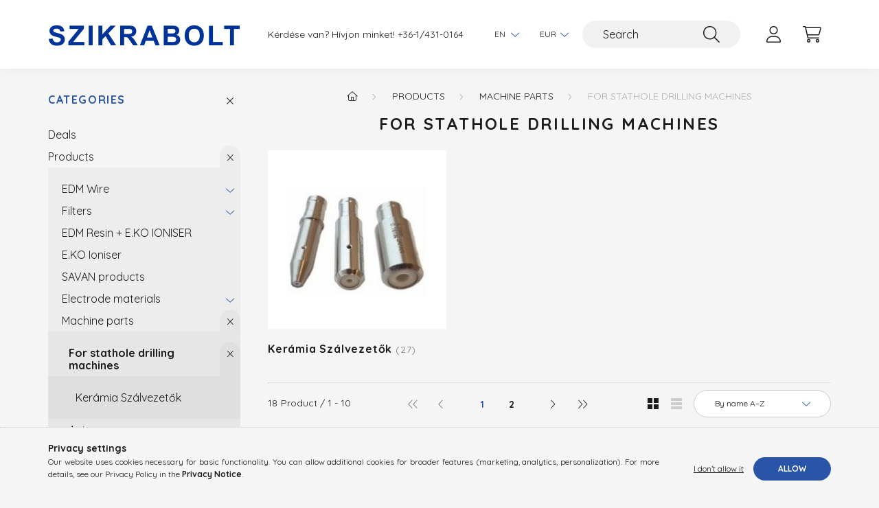

--- FILE ---
content_type: text/html; charset=UTF-8
request_url: http://szikrabolt.hu/en/sct/222236/For-stathole-drilling-machines
body_size: 13495
content:
<!DOCTYPE html>
<html lang="en">
    <head>
        <meta charset="utf-8">
<meta name="description" content="For stathole drilling machines, Machine parts, Products, Szikraforgácsoló gépekhez anyagok, alkatrészek eladása, gépértékesítés, szűrők, huzal, gyanta,edm,fanuc">
<meta name="robots" content="index, follow">
<meta http-equiv="X-UA-Compatible" content="IE=Edge">
<meta property="og:site_name" content="Szikrabolt" />
<meta property="og:title" content="For stathole drilling machines - Machine parts - Products - ">
<meta property="og:description" content="For stathole drilling machines, Machine parts, Products, Szikraforgácsoló gépekhez anyagok, alkatrészek eladása, gépértékesítés, szűrők, huzal, gyanta,edm,fanuc">
<meta property="og:type" content="website">
<meta property="og:url" content="http://szikrabolt.hu/en/sct/222236/For-stathole-drilling-machines">
<meta name="mobile-web-app-capable" content="yes">
<meta name="apple-mobile-web-app-capable" content="yes">
<meta name="MobileOptimized" content="320">
<meta name="HandheldFriendly" content="true">

<title>For stathole drilling machines - Machine parts - Products - </title>


<script>
var service_type="shop";
var shop_url_main="http://szikrabolt.hu";
var actual_lang="en";
var money_len="2";
var money_thousend=" ";
var money_dec=".";
var shop_id=3096;
var unas_design_url="http:"+"/"+"/"+"szikrabolt.hu"+"/"+"!common_design"+"/"+"base"+"/"+"002202"+"/";
var unas_design_code='002202';
var unas_base_design_code='2200';
var unas_design_ver=4;
var unas_design_subver=4;
var unas_shop_url='http://szikrabolt.hu/en';
var responsive="yes";
var config_plus=new Array();
config_plus['product_tooltip']=1;
config_plus['money_type']='€';
config_plus['money_type_display']='€';
var lang_text=new Array();

var UNAS = UNAS || {};
UNAS.shop={"base_url":'http://szikrabolt.hu',"domain":'szikrabolt.hu',"username":'szikrabolt',"id":3096,"lang":'en',"currency_type":'€',"currency_code":'EUR',"currency_rate":'1',"currency_length":2,"base_currency_length":2,"canonical_url":'http://szikrabolt.hu/en/sct/222236/For-stathole-drilling-machines'};
UNAS.design={"code":'002202',"page":'cat'};
UNAS.api_auth="5be279bad3b62f1c257161057544b5ad";
UNAS.customer={"email":'',"id":0,"group_id":0,"without_registration":0};
UNAS.shop["category_id"]="222236";
UNAS.shop["only_private_customer_can_purchase"] = false;
 

UNAS.text = {
    "button_overlay_close": `Close`,
    "popup_window": `Popup window`,
    "list": `list`,
    "updating_in_progress": `Update in progress`,
    "updated": `Updated`,
    "is_opened": `open`,
    "is_closed": `Closed`,
    "deleted": `Deleted`,
    "consent_granted": `consent granted`,
    "consent_rejected": `consent denied`,
    "field_is_incorrect": `Invalid field`,
    "error_title": `Error!`,
    "product_variants": `product variants`,
    "product_added_to_cart": `The product has been added to your cart`,
    "product_added_to_cart_with_qty_problem": `Only [qty_added_to_cart] [qty_unit] of the product was added to the cart`,
    "product_removed_from_cart": `Item removed from cart`,
    "reg_title_name": `Name`,
    "reg_title_company_name": `Company name`,
    "number_of_items_in_cart": `Number of items in cart`,
    "cart_is_empty": `Your cart is empty`,
    "cart_updated": `Cart updated`
};


UNAS.text["delete_from_compare"]= `Remove from comparison`;
UNAS.text["comparison"]= `Compare`;

UNAS.text["delete_from_favourites"]= `Remove from favorites`;
UNAS.text["add_to_favourites"]= `Add to Favorites`;






window.lazySizesConfig=window.lazySizesConfig || {};
window.lazySizesConfig.loadMode=1;
window.lazySizesConfig.loadHidden=false;

window.dataLayer = window.dataLayer || [];
function gtag(){dataLayer.push(arguments)};
gtag('js', new Date());
</script>

<script src="http://szikrabolt.hu/!common_packages/jquery/jquery-3.2.1.js?mod_time=1759314984"></script>
<script src="http://szikrabolt.hu/!common_packages/jquery/plugins/migrate/migrate.js?mod_time=1759314984"></script>
<script src="http://szikrabolt.hu/!common_packages/jquery/plugins/autocomplete/autocomplete.js?mod_time=1759314984"></script>
<script src="http://szikrabolt.hu/!common_packages/jquery/plugins/tools/overlay/overlay.js?mod_time=1759314984"></script>
<script src="http://szikrabolt.hu/!common_packages/jquery/plugins/tools/toolbox/toolbox.expose.js?mod_time=1759314984"></script>
<script src="http://szikrabolt.hu/!common_packages/jquery/plugins/lazysizes/lazysizes.min.js?mod_time=1759314984"></script>
<script src="http://szikrabolt.hu/!common_packages/jquery/plugins/lazysizes/plugins/bgset/ls.bgset.min.js?mod_time=1759314984"></script>
<script src="http://szikrabolt.hu/!common_packages/jquery/own/shop_common/exploded/common.js?mod_time=1764831093"></script>
<script src="http://szikrabolt.hu/!common_packages/jquery/own/shop_common/exploded/common_overlay.js?mod_time=1759314984"></script>
<script src="http://szikrabolt.hu/!common_packages/jquery/own/shop_common/exploded/common_shop_popup.js?mod_time=1759314984"></script>
<script src="http://szikrabolt.hu/!common_packages/jquery/own/shop_common/exploded/page_product_list.js?mod_time=1759314984"></script>
<script src="http://szikrabolt.hu/!common_packages/jquery/own/shop_common/exploded/function_favourites.js?mod_time=1759314984"></script>
<script src="http://szikrabolt.hu/!common_packages/jquery/own/shop_common/exploded/function_compare.js?mod_time=1759314984"></script>
<script src="http://szikrabolt.hu/!common_packages/jquery/own/shop_common/exploded/function_recommend.js?mod_time=1759314984"></script>
<script src="http://szikrabolt.hu/!common_packages/jquery/own/shop_common/exploded/function_product_print.js?mod_time=1759314984"></script>
<script src="http://szikrabolt.hu/!common_packages/jquery/own/shop_common/exploded/function_param_filter.js?mod_time=1764233415"></script>
<script src="http://szikrabolt.hu/!common_packages/jquery/plugins/hoverintent/hoverintent.js?mod_time=1759314984"></script>
<script src="http://szikrabolt.hu/!common_packages/jquery/own/shop_tooltip/shop_tooltip.js?mod_time=1759314984"></script>
<script src="http://szikrabolt.hu/!common_design/base/002200/main.js?mod_time=1759314987"></script>
<script src="http://szikrabolt.hu/!common_packages/jquery/plugins/flickity/v3/flickity.pkgd.min.js?mod_time=1759314984"></script>
<script src="http://szikrabolt.hu/!common_packages/jquery/plugins/flickity/v3/as-nav-for.js?mod_time=1759314984"></script>
<script src="http://szikrabolt.hu/!common_packages/jquery/plugins/toastr/toastr.min.js?mod_time=1759314984"></script>
<script src="http://szikrabolt.hu/!common_packages/jquery/plugins/tippy/popper-2.4.4.min.js?mod_time=1759314984"></script>
<script src="http://szikrabolt.hu/!common_packages/jquery/plugins/tippy/tippy-bundle.umd.min.js?mod_time=1759314984"></script>

<link href="http://szikrabolt.hu/temp/shop_3096_33de8762df9d9ac28385e74720239e8a.css?mod_time=1764944545" rel="stylesheet" type="text/css">

<link href="http://szikrabolt.hu/en/sct/222236/For-stathole-drilling-machines" rel="canonical">
    <link id="favicon-32x32" rel="icon" type="image/png" href="http://szikrabolt.hu/!common_design/own/image/favicon_32x32.png" sizes="32x32">
    <link id="favicon-192x192" rel="icon" type="image/png" href="http://szikrabolt.hu/!common_design/own/image/favicon_192x192.png" sizes="192x192">
            <link rel="apple-touch-icon" href="http://szikrabolt.hu/!common_design/own/image/favicon_32x32.png" sizes="32x32">
        <link rel="apple-touch-icon" href="http://szikrabolt.hu/!common_design/own/image/favicon_192x192.png" sizes="192x192">
        <script>
        var google_consent=1;
    
        gtag('consent', 'default', {
           'ad_storage': 'denied',
           'ad_user_data': 'denied',
           'ad_personalization': 'denied',
           'analytics_storage': 'denied',
           'functionality_storage': 'denied',
           'personalization_storage': 'denied',
           'security_storage': 'granted'
        });

    
        gtag('consent', 'update', {
           'ad_storage': 'denied',
           'ad_user_data': 'denied',
           'ad_personalization': 'denied',
           'analytics_storage': 'denied',
           'functionality_storage': 'denied',
           'personalization_storage': 'denied',
           'security_storage': 'granted'
        });

        </script>
    	<script>
	/* <![CDATA[ */
	$(document).ready(function() {
       $(document).bind("contextmenu",function(e) {
            return false;
       });
	});
	/* ]]> */
	</script>
		<script>
	/* <![CDATA[ */
	var omitformtags=["input", "textarea", "select"];
	omitformtags=omitformtags.join("|");
		
	function disableselect(e) {
		if (omitformtags.indexOf(e.target.tagName.toLowerCase())==-1) return false;
		if (omitformtags.indexOf(e.target.tagName.toLowerCase())==2) return false;
	}
		
	function reEnable() {
		return true;
	}
		
	if (typeof document.onselectstart!="undefined") {
		document.onselectstart=new Function ("return false");
	} else {
		document.onmousedown=disableselect;
		document.onmouseup=reEnable;
	}
	/* ]]> */
	</script>
	

        <meta content="width=device-width, initial-scale=1.0" name="viewport" />
        <link rel="preconnect" href="https://fonts.gstatic.com">
        <link rel="preload" href="https://fonts.googleapis.com/css2?family=Quicksand:wght@400;700&display=swap" as="style" />
        <link rel="stylesheet" href="https://fonts.googleapis.com/css2?family=Quicksand:wght@400;700&display=swap" media="print" onload="this.media='all'">
        <noscript>
            <link rel="stylesheet" href="https://fonts.googleapis.com/css2?family=Quicksand:wght@400;700&display=swap" />
        </noscript>
        
        
        
        
        
        

        
        
        
        
                    
            
            
            
            
            
            
            
            
            
                
    </head>

                
                
    
    
    
    
    
                     
    
    <body class='design_ver4 design_subver1 design_subver2 design_subver3 design_subver4' id="ud_shop_cat">
    
    <div id="image_to_cart" style="display:none; position:absolute; z-index:100000;"></div>
<div class="overlay_common overlay_warning" id="overlay_cart_add"></div>
<script>$(document).ready(function(){ overlay_init("cart_add",{"onBeforeLoad":false}); });</script>
<div class="overlay_common overlay_dialog" id="overlay_save_filter"></div>
<script>$(document).ready(function(){ overlay_init("save_filter",{"closeOnEsc":true,"closeOnClick":true}); });</script>
<div id="overlay_login_outer"></div>	
	<script>
	$(document).ready(function(){
	    var login_redir_init="";

		$("#overlay_login_outer").overlay({
			onBeforeLoad: function() {
                var login_redir_temp=login_redir_init;
                if (login_redir_act!="") {
                    login_redir_temp=login_redir_act;
                    login_redir_act="";
                }

									$.ajax({
						type: "GET",
						async: true,
						url: "http://szikrabolt.hu/shop_ajax/ajax_popup_login.php",
						data: {
							shop_id:"3096",
							lang_master:"en",
                            login_redir:login_redir_temp,
							explicit:"ok",
							get_ajax:"1"
						},
						success: function(data){
							$("#overlay_login_outer").html(data);
							if (unas_design_ver >= 5) $("#overlay_login_outer").modal('show');
							$('#overlay_login1 input[name=shop_pass_login]').keypress(function(e) {
								var code = e.keyCode ? e.keyCode : e.which;
								if(code.toString() == 13) {		
									document.form_login_overlay.submit();		
								}	
							});	
						}
					});
								},
			top: 50,
			mask: {
	color: "#000000",
	loadSpeed: 200,
	maskId: "exposeMaskOverlay",
	opacity: 0.7
},
			closeOnClick: (config_plus['overlay_close_on_click_forced'] === 1),
			onClose: function(event, overlayIndex) {
				$("#login_redir").val("");
			},
			load: false
		});
		
			});
	function overlay_login() {
		$(document).ready(function(){
			$("#overlay_login_outer").overlay().load();
		});
	}
	function overlay_login_remind() {
        if (unas_design_ver >= 5) {
            $("#overlay_remind").overlay().load();
        } else {
            $(document).ready(function () {
                $("#overlay_login_outer").overlay().close();
                setTimeout('$("#overlay_remind").overlay().load();', 250);
            });
        }
	}

    var login_redir_act="";
    function overlay_login_redir(redir) {
        login_redir_act=redir;
        $("#overlay_login_outer").overlay().load();
    }
	</script>  
	<div class="overlay_common overlay_info" id="overlay_remind"></div>
<script>$(document).ready(function(){ overlay_init("remind",[]); });</script>

	<script>
    	function overlay_login_error_remind() {
		$(document).ready(function(){
			load_login=0;
			$("#overlay_error").overlay().close();
			setTimeout('$("#overlay_remind").overlay().load();', 250);	
		});
	}
	</script>  
	<div class="overlay_common overlay_info" id="overlay_newsletter"></div>
<script>$(document).ready(function(){ overlay_init("newsletter",[]); });</script>

<script>
function overlay_newsletter() {
    $(document).ready(function(){
        $("#overlay_newsletter").overlay().load();
    });
}
</script>
<div class="overlay_common overlay_error" id="overlay_script"></div>
<script>$(document).ready(function(){ overlay_init("script",[]); });</script>
    <script>
    $(document).ready(function() {
        $.ajax({
            type: "GET",
            url: "http://szikrabolt.hu/shop_ajax/ajax_stat.php",
            data: {master_shop_id:"3096",get_ajax:"1"}
        });
    });
    </script>
    

    <div id="container" class="page_shop_cat_222236">
                

        <header class="header js-header">
            <div class="header-inner js-header-inner">
                <div class="container">
                    <div class="row gutters-10 gutters-xl-20 flex-nowrap justify-content-center align-items-center py-3 py-lg-4 position-relative">
                        <div class="header__left col col-lg-auto">
                            <div class="header__left-inner d-flex align-items-center">
                                <button type="button" class="hamburger__btn dropdown--btn d-xl-none" id="hamburger__btn" aria-label="hamburger button" data-btn-for=".main__left">
                                    <span class="hamburger__btn-icon icon--hamburger"></span>
                                </button>
                                    <div id="header_logo_img" class="js-element header_logo logo" data-element-name="header_logo">
        <div class="header_logo-img-container">
            <div class="header_logo-img-wrapper">
                                                <a href="http://szikrabolt.hu/en/">                    <picture>
                                                <source media="(max-width: 575.98px)" srcset="http://szikrabolt.hu/!common_design/custom/szikrabolt/element/layout_hu_header_logo-280x60_1_small.png?time=1633344813 102w, http://szikrabolt.hu/!common_design/custom/szikrabolt/element/layout_hu_header_logo-280x60_1_small_retina.png?time=1633344813 204w" sizes="102px"/>
                                                <source srcset="http://szikrabolt.hu/!common_design/custom/szikrabolt/element/layout_hu_header_logo-280x60_1_default.png?time=1633344813 1x, http://szikrabolt.hu/!common_design/custom/szikrabolt/element/layout_hu_header_logo-280x60_1_default_retina.png?time=1633344813 2x" />
                        <img                              src="http://szikrabolt.hu/!common_design/custom/szikrabolt/element/layout_hu_header_logo-280x60_1_default.png?time=1633344813"                             
                             alt="Szikrabolt                        "/>
                    </picture>
                    </a>                                        </div>
        </div>
    </div>

                            </div>
                        </div>

                        <div class="header__right col-auto col-lg">
                            <div class="row gutters-10 align-items-center">
                                <div class="js-element header_text_section_2 d-none d-lg-block col col-xl-auto text-center text-xl-left" data-element-name="header_text_section_2">
            <div class="header_text_section_2-slide slide-1"><p>Kérdése van? Hívjon minket! <a href='tel:+3614310164'>+36-1/431-0164</a></p></div>
    </div>

                                <div class="col-auto col-xl d-flex justify-content-end position-static">
                                        <div class="lang-box-desktop flex-shrink-0">
        <div class="lang-select-group form-group form-select-group mb-0">
            <select class="form-control border-0 lang-select" aria-label="Change language" name="change_lang" id="box_lang_select_desktop" onchange="location.href='http://szikrabolt.hu'+this.value">
                                <option value="/sct/222236/For-stathole-drilling-machines">HU</option>
                                <option value="/en/sct/222236/For-stathole-drilling-machines" selected="selected">EN</option>
                            </select>
        </div>
    </div>
    
                                        <div class="currency-box-desktop flex-shrink-0">
        <form action="http://szikrabolt.hu/en/shop_moneychange.php" name="form_moneychange" method="post"><input name="file_back" type="hidden" value="/en/sct/222236/For-stathole-drilling-machines">
            <div class="currency-select-group form-group form-select-group mb-0">
                <select class="form-control border-0 money-select" aria-label="Change currency" name="session_money_select" id="session_money_select2" onchange="document.form_moneychange.submit();">
                    <option value="-1" selected="selected">EUR</option>
                                            <option value="0">HUF</option>
                                    </select>
            </div>
        </form>
            </div>


                                    <button class="search-box__dropdown-btn dropdown--btn d-xl-none" aria-label="search button" type="button" data-btn-for=".search-box__dropdown">
                                        <span class="search-box__dropdown-btn-icon icon--search"></span>
                                    </button>
                                    <div class="search-box search-box__dropdown dropdown--content dropdown--content-till-lg" data-content-for=".search__dropdown-btn" data-content-direction="full">
                                        <div class="dropdown--content-inner search-box__inner position-relative js-search browser-is-chrome" id="box_search_content">
    <form name="form_include_search" id="form_include_search" action="http://szikrabolt.hu/en/shop_search.php" method="get">
    <div class="box-search-group">
        <input data-stay-visible-breakpoint="1200" class="search-box__input ac_input form-control js-search-input" name="search"
               pattern=".{3,100}" id="box_search_input" value="" aria-label="Search"
               title="Please enter a longer search term." placeholder="Search" type="search" maxlength="100" autocomplete="off"
               required        >
        <div class='search-box__search-btn-outer input-group-append' title='Search'>
            <button class='search-btn' aria-label="Search">
                <span class="search-btn-icon icon--search"></span>
            </button>
        </div>
        <div class="search__loading">
            <div class="loading-spinner--small"></div>
        </div>
    </div>
    <div class="search-box__mask"></div>
    </form>
    <div class="ac_results"></div>
</div>
<script>
    $(document).ready(function(){
        $(document).on('smartSearchInputLoseFocus', function(){
            if ($('.js-search-smart-autocomplete').length>0) {
                setTimeout(function () {
                    let height = $(window).height() - ($('.js-search-smart-autocomplete').offset().top - $(window).scrollTop()) - 20;
                    $('.search-smart-autocomplete').css('max-height', height + 'px');
                }, 300);
            }
        });
    });
</script>

                                    </div>

                                        <button type="button" class="profile__btn js-profile-btn dropdown--btn" id="profile__btn" data-orders="http://szikrabolt.hu/en/shop_order_track.php" aria-label="profile button" data-btn-for=".profile__dropdown">
        <span class="profile__btn-icon icon--head"></span>
    </button>
    <div class="profile__dropdown dropdown--content" data-content-for=".profile__btn" data-content-direction="right">
        <div class="dropdown--content-inner">
                    <div class="profile__title">
                <span class="profile__title-icon icon--b-head"></span>
                <span class="profile__title-text">Sign in</span>
            </div>
            <div class='login-box__loggedout-container'>
                <form name="form_login" action="http://szikrabolt.hu/en/shop_logincheck.php" method="post"><input name="file_back" type="hidden" value="/en/sct/222236/For-stathole-drilling-machines"><input type="hidden" name="login_redir" value="" id="login_redir">
                <div class="login-box__form-inner">
                    <div class="form-group login-box__input-field form-label-group">
                        <input name="shop_user_login" id="shop_user_login" aria-label="Email" placeholder='Email' type="text" maxlength="100" class="form-control" spellcheck="false" autocomplete="email" autocapitalize="off">
                        <label for="shop_user_login">Email</label>
                    </div>
                    <div class="form-group login-box__input-field form-label-group mb-4">
                        <input name="shop_pass_login" id="shop_pass_login" aria-label="Password" placeholder="Password" type="password" maxlength="100" class="form-control" spellcheck="false" autocomplete="current-password" autocapitalize="off">
                        <label for="shop_pass_login">Password</label>
                    </div>
                    <div class="form-group text-center mb-4">
                        <button type="submit" class="btn btn-primary">Sign in</button>
                    </div>
                                        <div class="line-separator"></div>
                    <div class="form-group text-center">
                        <div class="login-box__reg-btn-wrap">
                            <a class="login-box__reg-btn btn btn-secondary" href="http://szikrabolt.hu/en/shop_reg.php?no_reg=0">Sign Up</a>
                        </div>
                        <div class="login-box__remind-btn-wrap">
                            <button type="button" class="login-box__remind-btn btn btn-secondary" onclick="handleCloseDropdowns(); overlay_login_remind();">I forgot my password</button>
                        </div>
                    </div>
                </div>
                </form>
            </div>
                </div>
    </div>


                                    <button class="cart-box__btn dropdown--btn js-cart-box-loaded-by-ajax" aria-label="cart button" type="button" data-btn-for=".cart-box__dropdown">
                                        <span class="cart-box__btn-icon icon--cart">
                                                <span id="box_cart_content" class="cart-box">            </span>
                                        </span>
                                    </button>
                                                                        <div class="cart-box__dropdown dropdown--content js-cart-box-dropdown" data-content-for=".cart-box__btn" data-content-direction="right">
                                        <div class="h-100 dropdown--content-inner" id="box_cart_content2">
                                            <div class="loading-spinner-wrapper text-center">
                                                <div class="loading-spinner--small" style="width:30px;height:30px;"></div>
                                            </div>
                                            <script>
                                                $(document).ready(function(){
                                                    $('.cart-box__btn').on('click', function(){
                                                        let $this_btn = $(this);
                                                        const $box_cart_2 = $("#box_cart_content2");

                                                        if (!$this_btn.hasClass('ajax-loading') && !$this_btn.hasClass('is-loaded')) {
                                                            $.ajax({
                                                                type: "GET",
                                                                async: true,
                                                                url: "http://szikrabolt.hu/shop_ajax/ajax_box_cart.php?get_ajax=1&lang_master=en&cart_num=2",
                                                                beforeSend:function(){
                                                                    $this_btn.addClass('ajax-loading');
                                                                    $box_cart_2.addClass('ajax-loading');
                                                                },
                                                                success: function (data) {
                                                                    $box_cart_2.html(data).removeClass('ajax-loading').addClass("is-loaded");
                                                                    $this_btn.removeClass('ajax-loading').addClass("is-loaded");

                                                                    const $box_cart_free_shipping_el = $(".js-cart-box-free-shipping", $box_cart_2);
                                                                    const $box_cart_sum_and_btns_el = $(".js-cart-box-sum-and-btns", $box_cart_2);
                                                                    const $box_cart_header_el = $(".js-cart-box-title", $box_cart_2);

                                                                    requestAnimationFrame(function() {
                                                                        if ($box_cart_free_shipping_el.length > 0 && $box_cart_free_shipping_el.css('display') != 'none') {
                                                                            root.style.setProperty("--cart-box-free-shipping-height", $box_cart_free_shipping_el.outerHeight(true) + "px");
                                                                        }
                                                                        if ($box_cart_header_el.length > 0 && $box_cart_header_el.css('display') != 'none') {
                                                                            root.style.setProperty("--cart-box-header-height", $box_cart_header_el.outerHeight(true) + "px");
                                                                        }
                                                                        root.style.setProperty("--cart-box-sum-and-btns", $box_cart_sum_and_btns_el.outerHeight(true) + "px");
                                                                    })
                                                                }
                                                            });
                                                        }
                                                    });
                                                });
                                            </script>
                                            
                                        </div>
                                    </div>
                                                                    </div>
                            </div>
                        </div>
                    </div>
                </div>
            </div>
        </header>
        
        <main class="main">
            <div class="container">
                <div class="row">
                                        <div class="main__left col-auto dropdown--content dropdown--content-till-lg" data-content-for=".hamburger__btn, .filter-top__filter-btn" data-content-direction="left">
                        <button class="main__left-btn-close btn-close d-xl-none" data-close-btn-for=".hamburger__btn, .main__left" type="button" aria-label="close" data-text="close"></button>
                        <div class="main__left-inner">
                            

                                                        <div id="box_container_shop_cat" class="box_container">
                                <div class="box box--closeable has-opened-content">
                                    <div class="box__title h4">
                                        <span class="box__title-text" onclick="boxContentOpener($(this));">Categories</span>
                                        <button onclick="boxContentOpener($(this));"  aria-expanded="true" class="box__toggle-btn content-toggle-btn" aria-haspopup="listbox" type="button"></button>
                                    </div>
                                    <div class="box__content show js-box-content">
                                                <script>
    function navItemOpen($thisBtn) {
        let $thisParentSubmenu = $thisBtn.closest('.submenu');
        let $thisNavItem = $thisBtn.closest('.nav-item');
        let $thisSubmenu = $thisNavItem.find('.submenu').first();

        /*remove is-opened class form the rest menus (cat+plus)*/
        let $notThisOpenedNavItem = $thisParentSubmenu.find('.nav-item.show').not($thisNavItem);
        $notThisOpenedNavItem.find('.submenu.show').removeClass('show');
        $notThisOpenedNavItem.find('.submenu-toggle-btn').attr('aria-expanded','false');
        $notThisOpenedNavItem.removeClass('show');

        if ($thisNavItem.hasClass('show')) {
            $thisBtn.attr('aria-expanded','false');
            $thisNavItem.removeClass('show');
            $thisSubmenu.removeClass('show');
        } else {
            $thisBtn.attr('aria-expanded','true');
            $thisNavItem.addClass('show');
            $thisSubmenu.addClass('show');
        }
    }
    function catSubLoad($id,$ajaxUrl){
        let $navItem = $('.nav-item[data-id="'+$id+'"]');

        $.ajax({
            type: 'GET',
            url: $ajaxUrl,
            beforeSend: function(){
                $navItem.addClass('ajax-loading');
                setTimeout(function (){
                    if (!$navItem.hasClass('ajax-loaded')) {
                        $navItem.addClass('ajax-loader');
                    }
                }, 500);
            },
            success:function(data){
                $navItem.append(data);
                $("> .nav-link-wrapper > .submenu-toggle-btn", $navItem).attr('onclick','navItemOpen($(this));').trigger('click');
                $navItem.removeClass('ajax-loading ajax-loader').addClass('ajax-loaded');
            }
        });
    }
</script>

<ul id="nav__cat" class="navbar-nav js-navbar-nav">
            <li class="nav-item spec-item js-nav-item-akcio" data-id="akcio">
            <div class="nav-link-wrapper">
                <a class="nav-link" href="http://szikrabolt.hu/en/shop_artspec.php?artspec=1">
                    Deals
                                    </a>

                            </div>
                    </li>
            <li class="nav-item has-submenu show js-nav-item-552488" data-id="552488">
            <div class="nav-link-wrapper">
                <a class="nav-link" href="http://szikrabolt.hu/en/sct/552488/Products">
                    Products
                                    </a>

                                <button                         onclick="navItemOpen($(this));" aria-expanded="true"                        class="content-toggle-btn submenu-toggle-btn" data-toggle="submenu" aria-haspopup="true" type="button">
                </button>
                            </div>
                            <ul class="submenu collapse show submenu--level-1">
            <li class="nav-item  has-submenu js-nav-item-596987" data-id="596987">
            <div class="nav-link-wrapper">
                <a class="nav-link" href="http://szikrabolt.hu/en/sct/596987/EDM-Wire" >EDM Wire
                                </a>
                                    <button                             onclick="catSubLoad('596987','http://szikrabolt.hu/shop_ajax/ajax_box_cat.php?get_ajax=1&type=layout&change_lang=en&level=2&key=596987&box_var_name=shop_cat&box_var_layout_cache=1&box_var_expand_cache=yes&box_var_layout_level0=0&box_var_layout=1&box_var_ajax=1&box_var_section=content&box_var_highlight=yes&box_var_type=expand&box_var_div=no&box_var_expand_cache_per_cats=1');" aria-expanded="false"
                                                        class="content-toggle-btn submenu-toggle-btn" data-toggle="submenu" aria-haspopup="true" type="button">
                    </button>
                            </div>
                    </li>
            <li class="nav-item  has-submenu js-nav-item-879894" data-id="879894">
            <div class="nav-link-wrapper">
                <a class="nav-link" href="http://szikrabolt.hu/en/sct/879894/Filters" >Filters
                                </a>
                                    <button                             onclick="catSubLoad('879894','http://szikrabolt.hu/shop_ajax/ajax_box_cat.php?get_ajax=1&type=layout&change_lang=en&level=2&key=879894&box_var_name=shop_cat&box_var_layout_cache=1&box_var_expand_cache=yes&box_var_layout_level0=0&box_var_layout=1&box_var_ajax=1&box_var_section=content&box_var_highlight=yes&box_var_type=expand&box_var_div=no&box_var_expand_cache_per_cats=1');" aria-expanded="false"
                                                        class="content-toggle-btn submenu-toggle-btn" data-toggle="submenu" aria-haspopup="true" type="button">
                    </button>
                            </div>
                    </li>
            <li class="nav-item  js-nav-item-105217" data-id="105217">
            <div class="nav-link-wrapper">
                <a class="nav-link" href="http://szikrabolt.hu/en/spl/105217/EDM-Resin-E-KO-IONISER" >EDM Resin + E.KO IONISER
                                </a>
                            </div>
                    </li>
            <li class="nav-item  js-nav-item-558407" data-id="558407">
            <div class="nav-link-wrapper">
                <a class="nav-link" href="http://szikrabolt.hu/en/spl/558407/E-KO-Ioniser" >E.KO Ioniser
                                </a>
                            </div>
                    </li>
            <li class="nav-item  js-nav-item-306913" data-id="306913">
            <div class="nav-link-wrapper">
                <a class="nav-link" href="http://szikrabolt.hu/en/spl/306913/SAVAN-products" >SAVAN products
                                </a>
                            </div>
                    </li>
            <li class="nav-item  has-submenu js-nav-item-455397" data-id="455397">
            <div class="nav-link-wrapper">
                <a class="nav-link" href="http://szikrabolt.hu/en/sct/455397/Electrode-materials" >Electrode materials
                                </a>
                                    <button                             onclick="catSubLoad('455397','http://szikrabolt.hu/shop_ajax/ajax_box_cat.php?get_ajax=1&type=layout&change_lang=en&level=2&key=455397&box_var_name=shop_cat&box_var_layout_cache=1&box_var_expand_cache=yes&box_var_layout_level0=0&box_var_layout=1&box_var_ajax=1&box_var_section=content&box_var_highlight=yes&box_var_type=expand&box_var_div=no&box_var_expand_cache_per_cats=1');" aria-expanded="false"
                                                        class="content-toggle-btn submenu-toggle-btn" data-toggle="submenu" aria-haspopup="true" type="button">
                    </button>
                            </div>
                    </li>
            <li class="nav-item  has-submenu show js-nav-item-643970" data-id="643970">
            <div class="nav-link-wrapper">
                <a class="nav-link" href="http://szikrabolt.hu/en/sct/643970/Machine-parts" >Machine parts
                                </a>
                                    <button                             onclick="navItemOpen($(this));" aria-expanded="true"                            class="content-toggle-btn submenu-toggle-btn" data-toggle="submenu" aria-haspopup="true" type="button">
                    </button>
                            </div>
                            <ul class="submenu collapse show submenu--level-2">
            <li class="nav-item  has-submenu show js-nav-item-222236" data-id="222236">
            <div class="nav-link-wrapper">
                <a class="nav-link" href="http://szikrabolt.hu/en/sct/222236/For-stathole-drilling-machines" >For stathole drilling machines
                                </a>
                                    <button                             onclick="navItemOpen($(this));" aria-expanded="true"                            class="content-toggle-btn submenu-toggle-btn" data-toggle="submenu" aria-haspopup="true" type="button">
                    </button>
                            </div>
                            <ul class="submenu collapse show submenu--level-3">
            <li class="nav-item  js-nav-item-198597" data-id="198597">
            <div class="nav-link-wrapper">
                <a class="nav-link" href="http://szikrabolt.hu/en/spl/198597/Keramia-Szalvezetok" >Kerámia Szálvezetők
                                </a>
                            </div>
                    </li>
    
    
    </ul>

                    </li>
            <li class="nav-item  js-nav-item-783307" data-id="783307">
            <div class="nav-link-wrapper">
                <a class="nav-link" href="http://szikrabolt.hu/en/spl/783307/Agie" >Agie
                                </a>
                            </div>
                    </li>
            <li class="nav-item  js-nav-item-646694" data-id="646694">
            <div class="nav-link-wrapper">
                <a class="nav-link" href="http://szikrabolt.hu/en/spl/646694/Charmilles" >Charmilles 
                                </a>
                            </div>
                    </li>
            <li class="nav-item  js-nav-item-124255" data-id="124255">
            <div class="nav-link-wrapper">
                <a class="nav-link" href="http://szikrabolt.hu/en/spl/124255/Fanuc" >Fanuc
                                </a>
                            </div>
                    </li>
            <li class="nav-item  js-nav-item-822407" data-id="822407">
            <div class="nav-link-wrapper">
                <a class="nav-link" href="http://szikrabolt.hu/en/spl/822407/Mitsubishi" >Mitsubishi
                                </a>
                            </div>
                    </li>
            <li class="nav-item  js-nav-item-608095" data-id="608095">
            <div class="nav-link-wrapper">
                <a class="nav-link" href="http://szikrabolt.hu/en/spl/608095/Seibu" >Seibu
                                </a>
                            </div>
                    </li>
            <li class="nav-item  js-nav-item-737633" data-id="737633">
            <div class="nav-link-wrapper">
                <a class="nav-link" href="http://szikrabolt.hu/en/spl/737633/Sodick" >Sodick
                                </a>
                            </div>
                    </li>
    
    
    </ul>

                    </li>
            <li class="nav-item  js-nav-item-330306" data-id="330306">
            <div class="nav-link-wrapper">
                <a class="nav-link" href="http://szikrabolt.hu/en/spl/330306/Erowa-and-compatible-clamping-systems" >Erowa and compatible clamping systems
                                </a>
                            </div>
                    </li>
            <li class="nav-item  js-nav-item-118207" data-id="118207">
            <div class="nav-link-wrapper">
                <a class="nav-link" href="http://szikrabolt.hu/en/spl/118207/System-3R-and-compatible-clamping-systems" >System 3R and compatible clamping systems
                                </a>
                            </div>
                    </li>
            <li class="nav-item  js-nav-item-904130" data-id="904130">
            <div class="nav-link-wrapper">
                <a class="nav-link" href="http://szikrabolt.hu/en/spl/904130/EASYRO-vizkezelo" >EASYRO vízkezelő
                                </a>
                            </div>
                    </li>
    
    
    </ul>

                    </li>
            <li class="nav-item js-nav-item-906895" data-id="906895">
            <div class="nav-link-wrapper">
                <a class="nav-link" href="http://szikrabolt.hu/en/spl/906895/Services">
                    Services
                                    </a>

                            </div>
                    </li>
    </ul>
    
                                                
    
                                    </div>
                                </div>
                                <script>
                                    function boxContentOpener($thisEl) {
                                        let $thisBox = $thisEl.closest('.box');
                                        let $thisBtn = $thisBox.find('.box__toggle-btn');

                                        if ($thisBox.hasClass('has-opened-content')) {
                                            $thisBtn.attr('aria-expanded','false').removeClass('open').addClass('close');
                                            $thisBox.removeClass('has-opened-content').find('.box__content').removeClass('show');
                                        } else {
                                            $thisBox.addClass('has-opened-content').find('.box__content').addClass('show');
                                            $thisBtn.attr('aria-expanded','true').removeClass('open').addClass('close')
                                        }
                                    }
                                </script>
                            </div>
                            
                                    
    

                                                        <div id="box_container_header_section" class="box_container d-lg-none">
                                <div class="box">        <div class="js-element header_text_section_2" data-element-name="header_text_section_2">
            <div class="header_text_section_2-slide slide-1"><p>Kérdése van? Hívjon minket! <a href='tel:+3614310164'>+36-1/431-0164</a></p></div>
    </div>

    </div>
                            </div>
                            
                                                        <div id="box_container_shop_lang_money" class="box_container d-xl-none">
                                <div class="box">
                                    <div class="d-flex justify-content-center lang-money-box-inner">
                                                    <div class="lang-box-mobile">
        <div class="lang-select-group form-group form-select-group mb-0">
            <select class="form-control border-0 lang-select" aria-label="Change language" name="change_lang" id="box_lang_select_mobile" onchange="location.href='http://szikrabolt.hu'+this.value">
                                <option value="/sct/222236/For-stathole-drilling-machines">HU</option>
                                <option value="/en/sct/222236/For-stathole-drilling-machines" selected="selected">EN</option>
                            </select>
        </div>
    </div>
    
            <div class="currency-box-mobile">
        <form action="http://szikrabolt.hu/en/shop_moneychange.php" name="form_moneychange2" method="post"><input name="file_back" type="hidden" value="/en/sct/222236/For-stathole-drilling-machines">
            <div class="currency-select-group form-group form-select-group mb-0">
                <select class="form-control border-0 money-select" aria-label="Change currency" name="session_money_select" id="session_money_select" onchange="document.form_moneychange2.submit();">
                    <option value="-1" selected="selected">EUR</option>
                                            <option value="0">HUF</option>
                                    </select>
            </div>
        </form>
            </div>

    
                                    </div>
                                </div>
                            </div>
                            
                            <div id='box_container_shop_top' class='box_container_1'>
                            <div class="box">
                                <div class="box__title h4">Top products</div>
                                <div class="box__content js-box-content"><div id='box_top_content' class='box_content box_top_content'><div class='box_content_ajax' data-min-length='5'></div><script>
	$.ajax({
		type: "GET",
		async: true,
		url: "http://szikrabolt.hu/shop_ajax/ajax_box_top.php",
		data: {
			box_id:"",
			unas_page:"1",
			cat_endid:"222236",
			get_ajax:1,
			shop_id:"3096",
			lang_master:"en"
		},
		success: function(result){
			$("#box_top_content").html(result);
		}
	});
</script>
</div></div>
                            </div>
                            </div>

                                                        
                            
                            
                        </div>
                    </div>
                    
                                        <div class="main__right col px-0">
                            <nav id="breadcrumb" aria-label="breadcrumb">
                <div class="container">
                                <ol class="breadcrumb level-3">
                <li class="breadcrumb-item">
                                        <a class="breadcrumb-item breadcrumb-item--home" href="http://szikrabolt.hu/en/sct/0/" aria-label="Main Category" title="Main Category"></a>
                                    </li>
                                <li class="breadcrumb-item">
                                        <a class="breadcrumb-item" href="http://szikrabolt.hu/en/sct/552488/Products">Products</a>
                                    </li>
                                <li class="breadcrumb-item">
                                        <a class="breadcrumb-item" href="http://szikrabolt.hu/en/sct/643970/Machine-parts">Machine parts</a>
                                    </li>
                                <li class="breadcrumb-item">
                                        <span class="breadcrumb-item active" aria-current="page">For stathole drilling machines</span>
                                    </li>
                            </ol>
            <script>
                $("document").ready(function(){
                                                                        $(".js-nav-item-552488").addClass("has-active");
                                                                                                $(".js-nav-item-643970").addClass("has-active");
                                                                                                $(".js-nav-item-222236").addClass("active");
                                                            });
            </script>
                    </div>
            </nav>
                        <div class="main__title">
    <div class="container">
        <h1 class="main-title">For stathole drilling machines</h1>
    </div>
</div>

                        
    <script>
        let cat_art_list_filter_loaded = 0;

        function cat_art_list_page(temp, get_filter, page) {
            if (typeof get_filter === "undefined") {
                get_filter = "";
            }

            get_filter = get_filter.replace("\\\\", "\\");

            let loadContentHere = $("#page_cat_artlist");
            let target_top = 0;
            let target_offset = undefined;

            if (loadContentHere.length > 0) {
                target_offset = loadContentHere.offset();
                target_top = target_offset.top - 40;

                loadContentHere.html('<div class="page_content_ajax"></div>');
            }

            if (page == -1) {
                page = ((window.location.hash.indexOf('#page')!=-1) ? window.location.hash.replace('#page', '') : 1);
            }

            if (page > 1) {
                if (window.location.hash != 'page' + page) window.location.hash = 'page' + page;
            } else {
                //if (window.location.hash.indexOf('#page')!=-1 && window.location.hash!='') window.location.hash = ''
            }

            if (typeof page === 'undefined') page = 1;

            if ($(document).scrollTop() > target_top) {
                $('html, body').animate({scrollTop: target_top}, 300);
            }

            if (!cat_art_list_filter_loaded) {
                $('#box_container_shop_filter .js-box-content').addClass('loading').html('<div class="box_content_ajax"></div>');
            }

            load_filter_box_content(false, page, get_filter);
        }

        function load_filter_box_content(prefix, page, filter) {
            let urlParams = new URLSearchParams(window.location.search);
            let loadContentHere = $("#page_cat_artlist");
            let filterBoxChecking = $(".js-ajax-filter-box-checking");
            let filterBoxCheckingForce = $(".js-ajax-filter-box-checking-force");
            let productListChecking = $(".js-ajax-product-list-checking");
            let filterBoxWrapper = $("#box_container_shop_filter");
            let ajax_filter = "";

                        ajax_filter = filter;
            
            $.ajax({
                type: 'GET',
                                async: true,
                url: 'http://szikrabolt.hu/en/sct/222236/For-stathole-drilling-machines',
                data: {
                    action: 'cat_art_list',
                    ajax: 1,
                    prefix: prefix,
                                                                                page: page,
                    cat_art_list_filter_loaded: cat_art_list_filter_loaded
                },
                success: function (cat_art_list_result) {
                                        if ($.trim(cat_art_list_result) == '') {
                        loadContentHere.addClass("d-none");
                        if (productListChecking.length > 0) {
                            productListChecking.addClass('product-list-content-not-exists');
                        }
                    } else {
                        loadContentHere.html(cat_art_list_result)
                        if (productListChecking.length > 0) {
                            productListChecking.addClass('product-list-content-exists');
                        }
                                            }
                                    }
            });
        }

                $(document).ready(function () {
            cat_art_list_page(0, '', -1);
        });
            </script>
<div id="page_cat_content" class="page_content cat--type-1">
    
    
    
    
    <section class="categories">
        <div class="container">
            <div class="row gutters-5 gutters-md-10">
                                                        <div class="col-6 col-sm-4 col-xxl-3 col-xxxl-custom-5 normal-categories__col mb-5">
                    <div class="normal-category h-100 normal-category-198597">
                                                <div class="normal-category__img-wrap text-center product-img-wrapper position-relative">
                            <a class="normal-category__pic-url" href="http://szikrabolt.hu/en/spl/198597/Keramia-Szalvezetok"  title="Kerámia Szálvezetők">
                                <picture>
                                    <source srcset="http://szikrabolt.hu/en/main_pic/space.gif" data-srcset="http://szikrabolt.hu/img/3096/catpic_198597/183x183,r/198597.jpg?time=1669106016 1x" media="(max-width: 415.98px)" />
                                    <source srcset="http://szikrabolt.hu/en/main_pic/space.gif" data-srcset="http://szikrabolt.hu/img/3096/catpic_198597/286x286,r/198597.jpg?time=1669106016 1x" />
                                    <img class="normal-category__pic lazyload product-img" width="286" height="286"
                                         src="http://szikrabolt.hu/en/main_pic/space.gif"
                                         data-src="http://szikrabolt.hu/img/3096/catpic_198597/286x286,r/198597.jpg?time=1669106016"
                                         alt="Kerámia Szálvezetők"
                                         title="Kerámia Szálvezetők"
                                    />
                                </picture>
                            </a>
                        </div>
                        <a class="normal-category__link" href="http://szikrabolt.hu/en/spl/198597/Keramia-Szalvezetok" >
                            <div class="normal-category__name pt-4 font-m font-lg-l">
                                Kerámia Szálvezetők <span class="normal-category__qty round-bracket-around">27</span>                            </div>
                        </a>
                    </div>
                </div>
                                        </div>
            <div class="line-separator my-0"></div>        </div>
    </section>

    
        <section class="category-product-list">
        <div class="container">
            
            <div id="page_cat_artlist">
                
            </div>
        </div>
    </section>
    
    </div>
<script>
    $(document).ready(function(){
        $('.read-more:not(.is-processed)').each(readMoreOpener);
    });
</script>

                                                
                                            </div>
                                    </div>
            </div>
        </main>

                <footer>
            <div class="footer">
                <div class="footer-container container-max-xl">
                    <div class="footer__navigation">
                        <div class="row gutters-10">
                            <nav class="footer__nav footer__nav-1 col-6 col-lg-3 mb-5 mb-lg-3">    <div class="js-element footer_v2_menu_1" data-element-name="footer_v2_menu_1">
                    <div class="footer__header h5">
                Sitemap
            </div>
                                        
<ul>
<li><a href="http://szikrabolt.hu/en/">Home</a></li>
<li><a href="http://szikrabolt.hu/en/sct/0/">Products</a></li>
</ul>
            </div>

</nav>
                            <nav class="footer__nav footer__nav-2 col-6 col-lg-3 mb-5 mb-lg-3">    <div class="js-element footer_v2_menu_2" data-element-name="footer_v2_menu_2">
                    <div class="footer__header h5">
                Customer account
            </div>
                                        
<ul>
<li><a href="javascript:overlay_login();">Sign In</a></li>
<li><a href="http://szikrabolt.hu/en/shop_reg.php">Sign Up</a></li>
<li><a href="http://szikrabolt.hu/en/shop_order_track.php">My Profile</a></li>
<li><a href="http://szikrabolt.hu/en/shop_cart.php">Cart</a></li>
<li><a href="http://szikrabolt.hu/en/shop_order_track.php?tab=favourites">My Favorites</a></li>
</ul>
            </div>

</nav>
                            <nav class="footer__nav footer__nav-3 col-6 col-lg-3 mb-5 mb-lg-3">    <div class="js-element footer_v2_menu_3" data-element-name="footer_v2_menu_3">
                    <div class="footer__header h5">
                Information
            </div>
                                        
<ul>
<li><a href="http://szikrabolt.hu/en/shop_help.php?tab=terms">Terms and Conditions</a></li>
<li><a href="http://szikrabolt.hu/en/shop_help.php?tab=privacy_policy">Privacy Policy</a></li>
<li><a href="http://szikrabolt.hu/en/shop_contact.php?tab=payment">Payment</a></li>
<li><a href="http://szikrabolt.hu/en/shop_contact.php?tab=shipping">Shipping</a></li>
<li><a href="http://szikrabolt.hu/en/shop_contact.php">Contact details</a></li>
</ul>
            </div>

</nav>
                            <nav class="footer__nav footer__nav-4 col-6 col-lg-3 mb-5 mb-lg-3">
                                    <div class="js-element footer_v2_menu_4 footer_contact" data-element-name="footer_v2_menu_4">
                    <div class="footer__header h5">
                Gép-Plus Kft.
            </div>
                                        <p><a href="https://maps.google.com/?q=Vasgy%C3%A1r+u.+1.%2C+Budapest%2C+1103" target="_blank">Vasgyár u. 1., Budapest, 1103</a></p>
                                <p><a href="tel:+36-1/431-0164" target="_blank">+36-1/431-0164</a></p>
                                <p><a href="mailto:erzsebet.hauth@gepplus.hu" target="_blank">erzsebet.hauth@gepplus.hu</a></p>
            </div>


                                <div class="footer_social footer_v2_social">
                                    <ul class="footer__list d-flex list--horizontal">
                                        
                                        <li><button type="button" class="cookie-alert__btn-open btn btn-square-lg icon--cookie" id="cookie_alert_close" onclick="cookie_alert_action(0,-1)" title="Privacy settings"></button></li>
                                    </ul>
                                </div>
                            </nav>
                        </div>
                    </div>
                </div>
                <script>	$(document).ready(function () {			$("#provider_link_click").click(function(e) {			window.open("https://unas.hu/?utm_source=3096&utm_medium=ref&utm_campaign=shop_provider");		});	});</script><a id='provider_link_click' href='#' class='text_normal has-img' title='WebShop System'><img src='http://szikrabolt.hu/!common_design/own/image/logo_unas_dark.svg' width='60' height='15' alt='WebShop System' title='WebShop System' loading='lazy'></a>
            </div>

            <div class="partners">
                <div class="partners__container container d-flex flex-wrap align-items-center justify-content-center">
                    
                    
                    
                </div>
            </div>
        </footer>
            </div>

    <button class="back_to_top btn btn-square-lg icon--chevron-up" type="button" aria-label="jump to top button"></button>

    <script>
/* <![CDATA[ */
function add_to_favourites(value,cikk,id,id_outer,master_key) {
    var temp_cikk_id=cikk.replace(/-/g,'__unas__');
    if($("#"+id).hasClass("remove_favourites")){
	    $.ajax({
	    	type: "POST",
	    	url: "http://szikrabolt.hu/shop_ajax/ajax_favourites.php",
	    	data: "get_ajax=1&action=remove&cikk="+cikk+"&shop_id=3096",
	    	success: function(result){
	    		if(result=="OK") {
                var product_array = {};
                product_array["sku"] = cikk;
                product_array["sku_id"] = temp_cikk_id;
                product_array["master_key"] = master_key;
                $(document).trigger("removeFromFavourites", product_array);                if (google_analytics==1) gtag("event", "remove_from_wishlist", { 'sku':cikk });	    		    if ($(".page_artdet_func_favourites_"+temp_cikk_id).attr("alt")!="") $(".page_artdet_func_favourites_"+temp_cikk_id).attr("alt","Add to Favorites");
	    		    if ($(".page_artdet_func_favourites_"+temp_cikk_id).attr("title")!="") $(".page_artdet_func_favourites_"+temp_cikk_id).attr("title","Add to Favorites");
	    		    $(".page_artdet_func_favourites_text_"+temp_cikk_id).html("Add to Favorites");
	    		    $(".page_artdet_func_favourites_"+temp_cikk_id).removeClass("remove_favourites");
	    		    $(".page_artdet_func_favourites_outer_"+temp_cikk_id).removeClass("added");
	    		}
	    	}
    	});
    } else {
	    $.ajax({
	    	type: "POST",
	    	url: "http://szikrabolt.hu/shop_ajax/ajax_favourites.php",
	    	data: "get_ajax=1&action=add&cikk="+cikk+"&shop_id=3096",
	    	dataType: "JSON",
	    	success: function(result){
                var product_array = {};
                product_array["sku"] = cikk;
                product_array["sku_id"] = temp_cikk_id;
                product_array["master_key"] = master_key;
                product_array["event_id"] = result.event_id;
                $(document).trigger("addToFavourites", product_array);	    		if(result.success) {
	    		    if ($(".page_artdet_func_favourites_"+temp_cikk_id).attr("alt")!="") $(".page_artdet_func_favourites_"+temp_cikk_id).attr("alt","Remove from favorites");
	    		    if ($(".page_artdet_func_favourites_"+temp_cikk_id).attr("title")!="") $(".page_artdet_func_favourites_"+temp_cikk_id).attr("title","Remove from favorites");
	    		    $(".page_artdet_func_favourites_text_"+temp_cikk_id).html("Remove from favorites");
	    		    $(".page_artdet_func_favourites_"+temp_cikk_id).addClass("remove_favourites");
	    		    $(".page_artdet_func_favourites_outer_"+temp_cikk_id).addClass("added");
	    		}
	    	}
    	});
     }
  }
var get_ajax=1;

    function calc_search_input_position(search_inputs) {
        let search_input = $(search_inputs).filter(':visible').first();
        if (search_input.length) {
            const offset = search_input.offset();
            const width = search_input.outerWidth(true);
            const height = search_input.outerHeight(true);
            const left = offset.left;
            const top = offset.top - $(window).scrollTop();

            document.documentElement.style.setProperty("--search-input-left-distance", `${left}px`);
            document.documentElement.style.setProperty("--search-input-right-distance", `${left + width}px`);
            document.documentElement.style.setProperty("--search-input-bottom-distance", `${top + height}px`);
            document.documentElement.style.setProperty("--search-input-height", `${height}px`);
        }
    }

    var autocomplete_width;
    var small_search_box;
    var result_class;

    function change_box_search(plus_id) {
        result_class = 'ac_results'+plus_id;
        $("."+result_class).css("display","none");
        autocomplete_width = $("#box_search_content" + plus_id + " #box_search_input" + plus_id).outerWidth(true);
        small_search_box = '';

                if (autocomplete_width < 160) autocomplete_width = 160;
        if (autocomplete_width < 280) {
            small_search_box = ' small_search_box';
            $("."+result_class).addClass("small_search_box");
        } else {
            $("."+result_class).removeClass("small_search_box");
        }
        
        const search_input = $("#box_search_input"+plus_id);
                search_input.autocomplete().setOptions({ width: autocomplete_width, resultsClass: result_class, resultsClassPlus: small_search_box });
    }

    function init_box_search(plus_id) {
        const search_input = $("#box_search_input"+plus_id);

        
        
        change_box_search(plus_id);
        $(window).resize(function(){
            change_box_search(plus_id);
        });

        search_input.autocomplete("http://szikrabolt.hu/shop_ajax/ajax_box_search.php", {
            width: autocomplete_width,
            resultsClass: result_class,
            resultsClassPlus: small_search_box,
            minChars: 3,
            max: 10,
            extraParams: {
                'shop_id':'3096',
                'lang_master':'en',
                'get_ajax':'1',
                'search': function() {
                    return search_input.val();
                }
            },
            onSelect: function() {
                var temp_search = search_input.val();

                if (temp_search.indexOf("unas_category_link") >= 0){
                    search_input.val("");
                    temp_search = temp_search.replace('unas_category_link¤','');
                    window.location.href = temp_search;
                } else {
                                        $("#form_include_search"+plus_id).submit();
                }
            },
            selectFirst: false,
                });
    }
    $(document).ready(function() {init_box_search("");});    function popup_compare_dialog(cikk) {
                if (cikk!="" && ($("#page_artlist_"+cikk.replace(/-/g,'__unas__')+" .page_art_func_compare").hasClass("page_art_func_compare_checked") || $(".page_artlist_sku_"+cikk.replace(/-/g,'__unas__')+" .page_art_func_compare").hasClass("page_art_func_compare_checked") || $(".page_artdet_func_compare_"+cikk.replace(/-/g,'__unas__')).hasClass("page_artdet_func_compare_checked"))) {
            compare_box_refresh(cikk,"delete");
        } else {
            if (cikk!="") compare_checkbox(cikk,"add")
                                    $.shop_popup("open",{
                ajax_url:"http://szikrabolt.hu/shop_compare.php",
                ajax_data:"cikk="+cikk+"&change_lang=en&get_ajax=1",
                width: "content",
                height: "content",
                offsetHeight: 32,
                modal:0.6,
                contentId:"page_compare_table",
                popupId:"compare",
                class:"shop_popup_compare shop_popup_artdet",
                overflow: "auto"
            });

            if (google_analytics==1) gtag("event", "show_compare", { });

                    }
            }
    
$(document).ready(function(){
    setTimeout(function() {

        
    }, 300);

});

/* ]]> */
</script>


<script type="application/ld+json">{"@context":"https:\/\/schema.org\/","@type":"BreadcrumbList","itemListElement":[{"@type":"ListItem","position":1,"name":"Products","item":"http:\/\/szikrabolt.hu\/en\/sct\/552488\/Products"},{"@type":"ListItem","position":2,"name":"Machine parts","item":"http:\/\/szikrabolt.hu\/en\/sct\/643970\/Machine-parts"},{"@type":"ListItem","position":3,"name":"For stathole drilling machines","item":"http:\/\/szikrabolt.hu\/en\/sct\/222236\/For-stathole-drilling-machines"}]}</script>

<script type="application/ld+json">{"@context":"https:\/\/schema.org\/","@type":"ItemList","itemListElement":[{"@type":"ListItem","position":2,"url":"http:\/\/szikrabolt.hu\/en\/spl\/198597\/Keramia-Szalvezetok","name":"Ker\u00e1mia Sz\u00e1lvezet\u0151k"}]}</script>

<script type="application/ld+json">{"@context":"https:\/\/schema.org\/","@type":"WebSite","url":"http:\/\/szikrabolt.hu\/en\/","name":"Szikrabolt","potentialAction":{"@type":"SearchAction","target":"http:\/\/szikrabolt.hu\/en\/shop_search.php?search={search_term}","query-input":"required name=search_term"}}</script>


<script id="barat_hud_sr_script">var hst = document.createElement("script");hst.src = "//admin.fogyasztobarat.hu/h-api.js";hst.type = "text/javascript";hst.setAttribute("data-id", "TNW8C0AC");hst.setAttribute("id", "fbarat");var hs = document.getElementById("barat_hud_sr_script");hs.parentNode.insertBefore(hst, hs);</script>

<div class="cookie-alert cookie_alert_1" id="cookie_alert">
    <div class="cookie-alert__inner bg-1 py-4 border-top" id="cookie_alert_open">
        <div class="container">
            <div class="row align-items-md-end">
                <div class="col-md">
                    <div class="cookie-alert__title font-weight-bold">Privacy settings</div>
                    <div class="cookie-alert__text font-s text-justify">Our website uses cookies necessary for basic functionality. You can allow additional cookies for broader features (marketing, analytics, personalization). For more details, see our Privacy Policy in the <a href="http://szikrabolt.hu/en/shop_help.php?tab=privacy_policy" target="_blank" class="text_normal"><b>Privacy Notice</b></a>.</div>
                                    </div>
                <div class="col-md-auto">
                    <div class="cookie-alert__btns text-center text-md-right">
                        <button class="cookie-alert__btn-not-allow btn btn-sm btn-link px-3 mt-3 mt-md-0" type="button" onclick='cookie_alert_action(1,0)'>I don’t allow it</button>
                        <button class='cookie-alert__btn-allow btn btn-sm btn-primary mt-3 mt-md-0' type='button' onclick='cookie_alert_action(1,1)'>Allow</button>
                    </div>
                </div>
            </div>
        </div>
    </div>
</div>
<script>
    $(".cookie-alert__btn-open").show();
</script>

    </body>
    
</html>

--- FILE ---
content_type: text/html; charset=UTF-8
request_url: http://szikrabolt.hu/en/sct/222236/For-stathole-drilling-machines?action=cat_art_list&ajax=1&prefix=false&page=1&cat_art_list_filter_loaded=0
body_size: 5013
content:
                
    <script>
<!--
function artlist_formsubmit_artlist(cikkname) {
   cart_add(cikkname,"artlist_");
}
$(document).ready(function(){
	select_base_price("artlist_CT_200_001_131",0);
	
	select_base_price("artlist_S_patron_0__unas__6mm",0);
	
	select_base_price("artlist_S_patron_0__unas__9mm",0);
	
	select_base_price("artlist_Savan400__unas__3",0);
	
	select_base_price("artlist_CT_200_001_132",0);
	
	select_base_price("artlist_adapter_belso",0);
	
	select_base_price("artlist_adapter_kulso",0);
	
	select_base_price("artlist_keyless",0);
	
	select_base_price("artlist_yukiwa",0);
	
	select_base_price("artlist_tk",0);
	
});
// -->
</script>


            <div id='page_artlist_content' class="page_content product-list-wrapper list-type--1">                            <div class="paging-sorting-ordering paging-sorting-ordering--top">
                <div class="row gutters-10 align-items-center">


                    <div class="col-auto product-num-col font-xs font-md-m py-3">
                        <span class="product-num">18</span><span class="product-num__text">Product</span>
                                                <span class="product-num__start">1</span><span class="product-num__end">10</span>
                                            </div>

                                            <div class="viewing-sorting--top order-md-3 col-auto d-flex align-items-center my-3 ml-auto">
                                                    <div class="view--top flex-shrink-0 mr-3">
                                <button title="View 1" type="button" class="view__btn view__btn--1 is-selected">
                                    <svg width="16" height="16" viewBox="0 0 16 16" fill="none" xmlns="http://www.w3.org/2000/svg">
                                        <path d="M0 0H7V7H0V0Z" />
                                        <path d="M9 0H16V7H9V0Z" />
                                        <path d="M0 9H7V16H0V9Z" />
                                        <path d="M9 9H16V16H9V9Z" />
                                    </svg>
                                </button>
                                <button title="View 2" type="button" class="view__btn view__btn--2" onclick="location.href=location_href_with_get('change_page_design=2')">
                                    <svg width="16" height="16" viewBox="0 0 16 16" fill="none" xmlns="http://www.w3.org/2000/svg">
                                        <path d="M0 0H16V4H0V0Z" />
                                        <path d="M0 6H16V10H0V6Z" />
                                        <path d="M0 12H16V16H0V12Z" />
                                    </svg>
                                </button>
                            </div>
                                                                            <div class="order--top flex-shrink-0">
                                <form name="form_art_order1" method="post">
<input name="art_order_sent" value="ok" type="hidden">

                                <div class="order__select-outer form-select-group" title="Order">
                                    <select name="new_art_order" onchange="document.form_art_order1.submit();" class="form-control" aria-label="Order" id="new_art_order_top">
                                                                                    <option value="popular" >By popularity</option>
                                                                                    <option value="name" selected="selected">By name A–Z</option>
                                                                                    <option value="name_desc" >By name (Z–A)</option>
                                                                                    <option value="price" >Price: Low to High</option>
                                                                                    <option value="price_desc" >Price: High to Low</option>
                                                                                    <option value="time_desc" >By entry date (newest first)</option>
                                                                                    <option value="time" >By entry date (earliest first)</option>
                                                                            </select>
                                </div>
                                </form>

                            </div>
                                                </div>
                    
                                            <nav class="paging__nav paging--top order-md-2 col-12 col-md-auto my-3 page_artlist_page ml-auto" aria-label="pagination">
                                <ul class="pagination mb-0">
        <li class='page-item page-first disabled page-arrow'>
            <a class="page-link icon--arrow-first" tabindex="-1" aria-disabled="true" aria-label="first" href="#"></a>
        </li>
        <li class='page-item disabled page-prev page-arrow'>
            <a class="page-link icon--arrow-left" tabindex="-1" aria-disabled="true" aria-label="previous" href="#"></a>
        </li>
                    <li class="page-item active page_select_num_1 d-flex d-md-none d-lg-flex d-xl-flex">
                <a class="page-link" href="#">1</a>
                            </li>
                    <li class="page-item page_select_num_2 d-flex d-md-none d-lg-flex d-xl-flex">
                <a class="page-link"  href="javascript:cat_art_list_page(0,'',2);"  >2</a>
                <span class="sr-only">2</span>            </li>
                            <li class="page-item active page_select_num_1 d-none d-md-flex d-lg-none d-xl-none">
                <a class="page-link" href="#">1</a>
                            </li>
                    <li class="page-item page_select_num_2 d-none d-md-flex d-lg-none d-xl-none">
                <a class="page-link"  href="javascript:cat_art_list_page(0,'',2);"  >2</a>
                <span class="sr-only">2</span>            </li>
                <li class='page-item page-next page-arrow'>
            <a class="page-link icon--arrow-right" aria-label="next"  href="javascript:cat_art_list_page(0,'',2);" ></a>
        </li>
        <li class='page-item page-last page-arrow'>
            <a class="page-link icon--arrow-last" aria-label="last"  href="javascript:cat_art_list_page(0,'',2);"  ></a>
        </li>
    </ul>

                        </nav>
                                    </div>
            </div>
            
                        <div id="list_no_price" class="page_artlist_list row gutters-5 gutters-sm-10 products js-products type--1">
                                            
                                





 										
				

	
	


												
			<article class="col-6 col-md-4 col-xxl-3 col-xxxl-custom-5  product js-product page_artlist_sku_CT_200_001_131" data-sku="CT_200_001_131" id="page_artlist_artlist_CT_200_001_131">
				<div class="product__inner">
												<div class="product__img-outer">
						<div class="product__img-wrap product-img-wrapper">
							<div class="product__badges">
																																																																	</div>
							<div class="product__badges2">
																																						<button type="button" class="product__func-btn favourites-btn page_artdet_func_favourites_CT_200_001_131 page_artdet_func_favourites_outer_CT_200_001_131" id="page_artlist_func_favourites_CT_200_001_131" onclick='add_to_favourites("","CT_200_001_131","page_artlist_func_favourites_CT_200_001_131","page_artlist_func_favourites_outer_CT_200_001_131","629134324");' aria-label="Add to Favorites" data-tippy="Add to Favorites">
												<span class="product__func-icon favourites__icon icon--favo"></span>
											</button>
																																						<button type="button" class="product__func-btn product__btn-tooltip js-product-tooltip-click" aria-haspopup="dialog" aria-label="Quick view" data-sku="CT_200_001_131" data-tippy="Quick view">
											<span class="product__func-icon icon--details"></span>
										</button>
																												<button type="button" class="product__func-btn product__btn-compare page_art_func_compare page_art_func_compare_CT_200_001_131" aria-label="Compare"  onclick='popup_compare_dialog("CT_200_001_131");' data-tippy="Compare">
											<span class="product__func-icon icon--compare"></span>
										</button>
																																</div>
																<a class="product_link_normal" data-sku="CT_200_001_131" href="http://szikrabolt.hu/en/spd/CT_200_001_131/Collet-05-10-mm-For-EDM-drilling-machines" title="Collet 0,5 - 1,0 mm For EDM drilling machines">
								<picture>
																		<source srcset="http://szikrabolt.hu/en/main_pic/space.gif" data-srcset="http://szikrabolt.hu/img/3096/CT_200_001_131/182x182,r/CT_200_001_131.jpg?time=1708070482 1x, http://szikrabolt.hu/img/3096/CT_200_001_131/364x364,r/CT_200_001_131.jpg?time=1708070482 2x" media="(max-width: 415.98px)" />
																		<source srcset="http://szikrabolt.hu/en/main_pic/space.gif" data-srcset="http://szikrabolt.hu/img/3096/CT_200_001_131/286x286,r/CT_200_001_131.jpg?time=1708070482 1x, http://szikrabolt.hu/img/3096/CT_200_001_131/572x572,r/CT_200_001_131.jpg?time=1708070482 2x " />
									<img class="product__img product-img js-main-img lazyload" width="286" height="286"
										 src="http://szikrabolt.hu/en/main_pic/space.gif"
										 data-src="http://szikrabolt.hu/img/3096/CT_200_001_131/286x286,r/CT_200_001_131.jpg?time=1708070482"
										 alt="Collet 0,5 - 1,0 mm For EDM drilling machines"
										 title="Collet 0,5 - 1,0 mm For EDM drilling machines"
										 id="main_image_artlist_CT_200_001_131"
									/>
								</picture>
							</a>
							<div class="product__badges3">
																							</div>
						</div>
													</div>
					<div class="product__datas">
                        						<div class="product__badges--2">
															                                <div class="product__stock badge--2 badge--stock only_stock_status on-stock">
										<div class="product__stock-text product-stock-text">
																							In stock																					</div>
									</div>
															
																											</div>
                        						<div class="product__name-wrap">
							<h2 class="product__name">
								<a class="product__name-link product_link_normal" data-sku="CT_200_001_131" href="http://szikrabolt.hu/en/spd/CT_200_001_131/Collet-05-10-mm-For-EDM-drilling-machines">Collet 0,5 - 1,0 mm For EDM drilling machines</a>
							</h2>
						</div>
																			
																			
                        						<div class="product__prices-wrap">
															
																																																																	<button class="product__price-login-btn btn btn-text font-s" type="button" aria-haspopup="dialog" onclick="overlay_login()">
											Please sign in to view prices.
										</button>
																														</div>
                        
													<div class="product__main-wrap">
																																																																																															</div>
						
																	</div>
				</div>
							</article>
												
			<article class="col-6 col-md-4 col-xxl-3 col-xxxl-custom-5  product js-product page_artlist_sku_S_patron_0__unas__6mm" data-sku="S_patron_0-6mm" id="page_artlist_artlist_S_patron_0__unas__6mm">
				<div class="product__inner">
												<div class="product__img-outer">
						<div class="product__img-wrap product-img-wrapper">
							<div class="product__badges">
																																																																	</div>
							<div class="product__badges2">
																																						<button type="button" class="product__func-btn favourites-btn page_artdet_func_favourites_S_patron_0__unas__6mm page_artdet_func_favourites_outer_S_patron_0__unas__6mm" id="page_artlist_func_favourites_S_patron_0__unas__6mm" onclick='add_to_favourites("","S_patron_0-6mm","page_artlist_func_favourites_S_patron_0__unas__6mm","page_artlist_func_favourites_outer_S_patron_0__unas__6mm","420354912");' aria-label="Add to Favorites" data-tippy="Add to Favorites">
												<span class="product__func-icon favourites__icon icon--favo"></span>
											</button>
																																						<button type="button" class="product__func-btn product__btn-tooltip js-product-tooltip-click" aria-haspopup="dialog" aria-label="Quick view" data-sku="S_patron_0__unas__6mm" data-tippy="Quick view">
											<span class="product__func-icon icon--details"></span>
										</button>
																												<button type="button" class="product__func-btn product__btn-compare page_art_func_compare page_art_func_compare_S_patron_0__unas__6mm" aria-label="Compare"  onclick='popup_compare_dialog("S_patron_0-6mm");' data-tippy="Compare">
											<span class="product__func-icon icon--compare"></span>
										</button>
																																</div>
																<a class="product_link_normal" data-sku="S_patron_0-6mm" href="http://szikrabolt.hu/en/Collet-05-10-mm-For-EDM-drilling-machines" title="Collet 0,5 - 1,0 mm For EDM drilling machines">
								<picture>
																		<source srcset="http://szikrabolt.hu/en/main_pic/space.gif" data-srcset="http://szikrabolt.hu/img/3096/S_patron_0-6mm/182x182,r/S_patron_0-6mm.jpg?time=1707909700 1x, http://szikrabolt.hu/img/3096/S_patron_0-6mm/291x291,r/S_patron_0-6mm.jpg?time=1707909700 1.6x" media="(max-width: 415.98px)" />
																		<source srcset="http://szikrabolt.hu/en/main_pic/space.gif" data-srcset="http://szikrabolt.hu/img/3096/S_patron_0-6mm/286x286,r/S_patron_0-6mm.jpg?time=1707909700 1x" />
									<img class="product__img product-img js-main-img lazyload" width="286" height="286"
										 src="http://szikrabolt.hu/en/main_pic/space.gif"
										 data-src="http://szikrabolt.hu/img/3096/S_patron_0-6mm/286x286,r/S_patron_0-6mm.jpg?time=1707909700"
										 alt="Collet 0,5 - 1,0 mm For EDM drilling machines"
										 title="Collet 0,5 - 1,0 mm For EDM drilling machines"
										 id="main_image_artlist_S_patron_0__unas__6mm"
									/>
								</picture>
							</a>
							<div class="product__badges3">
																							</div>
						</div>
													</div>
					<div class="product__datas">
                        						<div class="product__badges--2">
															                                <div class="product__stock badge--2 badge--stock only_stock_status no-stock">
										<div class="product__stock-text product-stock-text">
																																				Out of stock
																																	</div>
									</div>
															
																											</div>
                        						<div class="product__name-wrap">
							<h2 class="product__name">
								<a class="product__name-link product_link_normal" data-sku="S_patron_0-6mm" href="http://szikrabolt.hu/en/Collet-05-10-mm-For-EDM-drilling-machines">Collet 0,5 - 1,0 mm For EDM drilling machines</a>
							</h2>
						</div>
																			
																			
                        						<div class="product__prices-wrap">
															
																																																																	<button class="product__price-login-btn btn btn-text font-s" type="button" aria-haspopup="dialog" onclick="overlay_login()">
											Please sign in to view prices.
										</button>
																														</div>
                        
													<div class="product__main-wrap">
																																																																																															</div>
						
																	</div>
				</div>
							</article>
												
			<article class="col-6 col-md-4 col-xxl-3 col-xxxl-custom-5  product js-product page_artlist_sku_S_patron_0__unas__9mm" data-sku="S_patron_0-9mm" id="page_artlist_artlist_S_patron_0__unas__9mm">
				<div class="product__inner">
												<div class="product__img-outer">
						<div class="product__img-wrap product-img-wrapper">
							<div class="product__badges">
																																																																	</div>
							<div class="product__badges2">
																																						<button type="button" class="product__func-btn favourites-btn page_artdet_func_favourites_S_patron_0__unas__9mm page_artdet_func_favourites_outer_S_patron_0__unas__9mm" id="page_artlist_func_favourites_S_patron_0__unas__9mm" onclick='add_to_favourites("","S_patron_0-9mm","page_artlist_func_favourites_S_patron_0__unas__9mm","page_artlist_func_favourites_outer_S_patron_0__unas__9mm","528661763");' aria-label="Add to Favorites" data-tippy="Add to Favorites">
												<span class="product__func-icon favourites__icon icon--favo"></span>
											</button>
																																						<button type="button" class="product__func-btn product__btn-tooltip js-product-tooltip-click" aria-haspopup="dialog" aria-label="Quick view" data-sku="S_patron_0__unas__9mm" data-tippy="Quick view">
											<span class="product__func-icon icon--details"></span>
										</button>
																												<button type="button" class="product__func-btn product__btn-compare page_art_func_compare page_art_func_compare_S_patron_0__unas__9mm" aria-label="Compare"  onclick='popup_compare_dialog("S_patron_0-9mm");' data-tippy="Compare">
											<span class="product__func-icon icon--compare"></span>
										</button>
																																</div>
																<a class="product_link_normal" data-sku="S_patron_0-9mm" href="http://szikrabolt.hu/en/spd/S_patron_0-9mm/Collet-05-10-mm-For-EDM-drilling-machines" title="Collet 0,5 - 1,0 mm For EDM drilling machines">
								<picture>
																		<source srcset="http://szikrabolt.hu/en/main_pic/space.gif" data-srcset="http://szikrabolt.hu/img/3096/S_patron_0-9mm/182x182,r/S_patron_0-9mm.jpg?time=1708070577 1x, http://szikrabolt.hu/img/3096/S_patron_0-9mm/291x291,r/S_patron_0-9mm.jpg?time=1708070577 1.6x" media="(max-width: 415.98px)" />
																		<source srcset="http://szikrabolt.hu/en/main_pic/space.gif" data-srcset="http://szikrabolt.hu/img/3096/S_patron_0-9mm/286x286,r/S_patron_0-9mm.jpg?time=1708070577 1x" />
									<img class="product__img product-img js-main-img lazyload" width="286" height="286"
										 src="http://szikrabolt.hu/en/main_pic/space.gif"
										 data-src="http://szikrabolt.hu/img/3096/S_patron_0-9mm/286x286,r/S_patron_0-9mm.jpg?time=1708070577"
										 alt="Collet 0,5 - 1,0 mm For EDM drilling machines"
										 title="Collet 0,5 - 1,0 mm For EDM drilling machines"
										 id="main_image_artlist_S_patron_0__unas__9mm"
									/>
								</picture>
							</a>
							<div class="product__badges3">
																							</div>
						</div>
													</div>
					<div class="product__datas">
                        						<div class="product__badges--2">
															                                <div class="product__stock badge--2 badge--stock only_stock_status on-stock">
										<div class="product__stock-text product-stock-text">
																							In stock																					</div>
									</div>
															
																											</div>
                        						<div class="product__name-wrap">
							<h2 class="product__name">
								<a class="product__name-link product_link_normal" data-sku="S_patron_0-9mm" href="http://szikrabolt.hu/en/spd/S_patron_0-9mm/Collet-05-10-mm-For-EDM-drilling-machines">Collet 0,5 - 1,0 mm For EDM drilling machines</a>
							</h2>
						</div>
																			
																			
                        						<div class="product__prices-wrap">
															
																																																																	<button class="product__price-login-btn btn btn-text font-s" type="button" aria-haspopup="dialog" onclick="overlay_login()">
											Please sign in to view prices.
										</button>
																														</div>
                        
													<div class="product__main-wrap">
																																																																																															</div>
						
																	</div>
				</div>
							</article>
												
			<article class="col-6 col-md-4 col-xxl-3 col-xxxl-custom-5  product js-product page_artlist_sku_Savan400__unas__3" data-sku="Savan400-3" id="page_artlist_artlist_Savan400__unas__3">
				<div class="product__inner">
												<div class="product__img-outer">
						<div class="product__img-wrap product-img-wrapper">
							<div class="product__badges">
																																																																	</div>
							<div class="product__badges2">
																																						<button type="button" class="product__func-btn favourites-btn page_artdet_func_favourites_Savan400__unas__3 page_artdet_func_favourites_outer_Savan400__unas__3" id="page_artlist_func_favourites_Savan400__unas__3" onclick='add_to_favourites("","Savan400-3","page_artlist_func_favourites_Savan400__unas__3","page_artlist_func_favourites_outer_Savan400__unas__3","366582772");' aria-label="Add to Favorites" data-tippy="Add to Favorites">
												<span class="product__func-icon favourites__icon icon--favo"></span>
											</button>
																																						<button type="button" class="product__func-btn product__btn-tooltip js-product-tooltip-click" aria-haspopup="dialog" aria-label="Quick view" data-sku="Savan400__unas__3" data-tippy="Quick view">
											<span class="product__func-icon icon--details"></span>
										</button>
																												<button type="button" class="product__func-btn product__btn-compare page_art_func_compare page_art_func_compare_Savan400__unas__3" aria-label="Compare"  onclick='popup_compare_dialog("Savan400-3");' data-tippy="Compare">
											<span class="product__func-icon icon--compare"></span>
										</button>
																																</div>
																<a class="product_link_normal" data-sku="Savan400-3" href="http://szikrabolt.hu/en/spd/Savan400-3/Savan-400-dielektrikum-adalek" title="Savan 400 dielektrikum adalék">
								<picture>
																		<source srcset="http://szikrabolt.hu/en/main_pic/space.gif" data-srcset="http://szikrabolt.hu/img/3096/Savan400-3/182x182,r/Savan400-3.jpg?time=1708070821 1x, http://szikrabolt.hu/img/3096/Savan400-3/364x364,r/Savan400-3.jpg?time=1708070821 2x" media="(max-width: 415.98px)" />
																		<source srcset="http://szikrabolt.hu/en/main_pic/space.gif" data-srcset="http://szikrabolt.hu/img/3096/Savan400-3/286x286,r/Savan400-3.jpg?time=1708070821 1x, http://szikrabolt.hu/img/3096/Savan400-3/572x572,r/Savan400-3.jpg?time=1708070821 2x " />
									<img class="product__img product-img js-main-img lazyload" width="286" height="286"
										 src="http://szikrabolt.hu/en/main_pic/space.gif"
										 data-src="http://szikrabolt.hu/img/3096/Savan400-3/286x286,r/Savan400-3.jpg?time=1708070821"
										 alt="Savan 400 dielektrikum adalék"
										 title="Savan 400 dielektrikum adalék"
										 id="main_image_artlist_Savan400__unas__3"
									/>
								</picture>
							</a>
							<div class="product__badges3">
																							</div>
						</div>
													</div>
					<div class="product__datas">
                        						<div class="product__badges--2">
															                                <div class="product__stock badge--2 badge--stock only_stock_status on-stock">
										<div class="product__stock-text product-stock-text">
																							In stock																					</div>
									</div>
															
																											</div>
                        						<div class="product__name-wrap">
							<h2 class="product__name">
								<a class="product__name-link product_link_normal" data-sku="Savan400-3" href="http://szikrabolt.hu/en/spd/Savan400-3/Savan-400-dielektrikum-adalek">Savan 400 dielektrikum adalék</a>
							</h2>
						</div>
																			
																			
                        						<div class="product__prices-wrap">
															
																																																																	<button class="product__price-login-btn btn btn-text font-s" type="button" aria-haspopup="dialog" onclick="overlay_login()">
											Please sign in to view prices.
										</button>
																														</div>
                        
													<div class="product__main-wrap">
																																																																																															</div>
						
																	</div>
				</div>
							</article>
												
			<article class="col-6 col-md-4 col-xxl-3 col-xxxl-custom-5  product js-product page_artlist_sku_CT_200_001_132" data-sku="CT_200_001_132" id="page_artlist_artlist_CT_200_001_132">
				<div class="product__inner">
												<div class="product__img-outer">
						<div class="product__img-wrap product-img-wrapper">
							<div class="product__badges">
																																																																	</div>
							<div class="product__badges2">
																																						<button type="button" class="product__func-btn favourites-btn page_artdet_func_favourites_CT_200_001_132 page_artdet_func_favourites_outer_CT_200_001_132" id="page_artlist_func_favourites_CT_200_001_132" onclick='add_to_favourites("","CT_200_001_132","page_artlist_func_favourites_CT_200_001_132","page_artlist_func_favourites_outer_CT_200_001_132","4923673");' aria-label="Add to Favorites" data-tippy="Add to Favorites">
												<span class="product__func-icon favourites__icon icon--favo"></span>
											</button>
																																						<button type="button" class="product__func-btn product__btn-tooltip js-product-tooltip-click" aria-haspopup="dialog" aria-label="Quick view" data-sku="CT_200_001_132" data-tippy="Quick view">
											<span class="product__func-icon icon--details"></span>
										</button>
																												<button type="button" class="product__func-btn product__btn-compare page_art_func_compare page_art_func_compare_CT_200_001_132" aria-label="Compare"  onclick='popup_compare_dialog("CT_200_001_132");' data-tippy="Compare">
											<span class="product__func-icon icon--compare"></span>
										</button>
																																</div>
																<a class="product_link_normal" data-sku="CT_200_001_132" href="http://szikrabolt.hu/en/spd/CT_200_001_132/Collet-05-10-mm-For-EDM-drilling-machines" title="Collet 0,5 - 1,0 mm For EDM drilling machines">
								<picture>
																		<source srcset="http://szikrabolt.hu/en/main_pic/space.gif" data-srcset="http://szikrabolt.hu/img/3096/CT_200_001_132/182x182,r/CT_200_001_132.jpg?time=1665574192 1x, http://szikrabolt.hu/img/3096/CT_200_001_132/291x291,r/CT_200_001_132.jpg?time=1665574192 1.6x" media="(max-width: 415.98px)" />
																		<source srcset="http://szikrabolt.hu/en/main_pic/space.gif" data-srcset="http://szikrabolt.hu/img/3096/CT_200_001_132/286x286,r/CT_200_001_132.jpg?time=1665574192 1x" />
									<img class="product__img product-img js-main-img lazyload" width="286" height="286"
										 src="http://szikrabolt.hu/en/main_pic/space.gif"
										 data-src="http://szikrabolt.hu/img/3096/CT_200_001_132/286x286,r/CT_200_001_132.jpg?time=1665574192"
										 alt="Collet 0,5 - 1,0 mm For EDM drilling machines"
										 title="Collet 0,5 - 1,0 mm For EDM drilling machines"
										 id="main_image_artlist_CT_200_001_132"
									/>
								</picture>
							</a>
							<div class="product__badges3">
																							</div>
						</div>
													</div>
					<div class="product__datas">
                        						<div class="product__badges--2">
															                                <div class="product__stock badge--2 badge--stock only_stock_status no-stock">
										<div class="product__stock-text product-stock-text">
																																				Out of stock
																																	</div>
									</div>
															
																											</div>
                        						<div class="product__name-wrap">
							<h2 class="product__name">
								<a class="product__name-link product_link_normal" data-sku="CT_200_001_132" href="http://szikrabolt.hu/en/spd/CT_200_001_132/Collet-05-10-mm-For-EDM-drilling-machines">Collet 0,5 - 1,0 mm For EDM drilling machines</a>
							</h2>
						</div>
																			
																			
                        						<div class="product__prices-wrap">
															
																																																																	<button class="product__price-login-btn btn btn-text font-s" type="button" aria-haspopup="dialog" onclick="overlay_login()">
											Please sign in to view prices.
										</button>
																														</div>
                        
													<div class="product__main-wrap">
																																																																																															</div>
						
																	</div>
				</div>
							</article>
												
			<article class="col-6 col-md-4 col-xxl-3 col-xxxl-custom-5  product js-product page_artlist_sku_adapter_belso" data-sku="adapter_belso" id="page_artlist_artlist_adapter_belso">
				<div class="product__inner">
												<div class="product__img-outer">
						<div class="product__img-wrap product-img-wrapper">
							<div class="product__badges">
																																																																	</div>
							<div class="product__badges2">
																																						<button type="button" class="product__func-btn favourites-btn page_artdet_func_favourites_adapter_belso page_artdet_func_favourites_outer_adapter_belso" id="page_artlist_func_favourites_adapter_belso" onclick='add_to_favourites("","adapter_belso","page_artlist_func_favourites_adapter_belso","page_artlist_func_favourites_outer_adapter_belso","544517194");' aria-label="Add to Favorites" data-tippy="Add to Favorites">
												<span class="product__func-icon favourites__icon icon--favo"></span>
											</button>
																																						<button type="button" class="product__func-btn product__btn-tooltip js-product-tooltip-click" aria-haspopup="dialog" aria-label="Quick view" data-sku="adapter_belso" data-tippy="Quick view">
											<span class="product__func-icon icon--details"></span>
										</button>
																												<button type="button" class="product__func-btn product__btn-compare page_art_func_compare page_art_func_compare_adapter_belso" aria-label="Compare"  onclick='popup_compare_dialog("adapter_belso");' data-tippy="Compare">
											<span class="product__func-icon icon--compare"></span>
										</button>
																																</div>
																<a class="product_link_normal" data-sku="adapter_belso" href="http://szikrabolt.hu/en/spd/adapter_belso/Tokmany-adapter-belso-menettel" title="Tokmány adapter, belső menettel">
								<picture>
																		<source srcset="http://szikrabolt.hu/en/main_pic/space.gif" data-srcset="http://szikrabolt.hu/img/3096/adapter_belso/182x182,r/adapter_belso.jpg?time=1669121435 1x, http://szikrabolt.hu/img/3096/adapter_belso/346x346,r/adapter_belso.jpg?time=1669121435 1.9x" media="(max-width: 415.98px)" />
																		<source srcset="http://szikrabolt.hu/en/main_pic/space.gif" data-srcset="http://szikrabolt.hu/img/3096/adapter_belso/286x286,r/adapter_belso.jpg?time=1669121435 1x" />
									<img class="product__img product-img js-main-img lazyload" width="286" height="286"
										 src="http://szikrabolt.hu/en/main_pic/space.gif"
										 data-src="http://szikrabolt.hu/img/3096/adapter_belso/286x286,r/adapter_belso.jpg?time=1669121435"
										 alt="Tokmány adapter, belső menettel"
										 title="Tokmány adapter, belső menettel"
										 id="main_image_artlist_adapter_belso"
									/>
								</picture>
							</a>
							<div class="product__badges3">
																							</div>
						</div>
													</div>
					<div class="product__datas">
                        						<div class="product__badges--2">
															                                <div class="product__stock badge--2 badge--stock only_stock_status to-order">
										<div class="product__stock-text product-stock-text">
																																				Available to order
																																	</div>
									</div>
															
																											</div>
                        						<div class="product__name-wrap">
							<h2 class="product__name">
								<a class="product__name-link product_link_normal" data-sku="adapter_belso" href="http://szikrabolt.hu/en/spd/adapter_belso/Tokmany-adapter-belso-menettel">Tokmány adapter, belső menettel</a>
							</h2>
						</div>
																			
																			
                        						<div class="product__prices-wrap">
															
																																																																	<button class="product__price-login-btn btn btn-text font-s" type="button" aria-haspopup="dialog" onclick="overlay_login()">
											Please sign in to view prices.
										</button>
																														</div>
                        
													<div class="product__main-wrap">
																																																																																															</div>
						
																	</div>
				</div>
							</article>
												
			<article class="col-6 col-md-4 col-xxl-3 col-xxxl-custom-5  product js-product page_artlist_sku_adapter_kulso" data-sku="adapter_kulso" id="page_artlist_artlist_adapter_kulso">
				<div class="product__inner">
												<div class="product__img-outer">
						<div class="product__img-wrap product-img-wrapper">
							<div class="product__badges">
																																																																	</div>
							<div class="product__badges2">
																																						<button type="button" class="product__func-btn favourites-btn page_artdet_func_favourites_adapter_kulso page_artdet_func_favourites_outer_adapter_kulso" id="page_artlist_func_favourites_adapter_kulso" onclick='add_to_favourites("","adapter_kulso","page_artlist_func_favourites_adapter_kulso","page_artlist_func_favourites_outer_adapter_kulso","544517237");' aria-label="Add to Favorites" data-tippy="Add to Favorites">
												<span class="product__func-icon favourites__icon icon--favo"></span>
											</button>
																																						<button type="button" class="product__func-btn product__btn-tooltip js-product-tooltip-click" aria-haspopup="dialog" aria-label="Quick view" data-sku="adapter_kulso" data-tippy="Quick view">
											<span class="product__func-icon icon--details"></span>
										</button>
																												<button type="button" class="product__func-btn product__btn-compare page_art_func_compare page_art_func_compare_adapter_kulso" aria-label="Compare"  onclick='popup_compare_dialog("adapter_kulso");' data-tippy="Compare">
											<span class="product__func-icon icon--compare"></span>
										</button>
																																</div>
																<a class="product_link_normal" data-sku="adapter_kulso" href="http://szikrabolt.hu/en/spd/adapter_kulso/Tokmany-adapter-kulso-menettel" title="Tokmány adapter, külső menettel">
								<picture>
																		<source srcset="http://szikrabolt.hu/en/main_pic/space.gif" data-srcset="http://szikrabolt.hu/img/3096/adapter_kulso/182x182,r/adapter_kulso.jpg?time=1669121493 1x, http://szikrabolt.hu/img/3096/adapter_kulso/346x346,r/adapter_kulso.jpg?time=1669121493 1.9x" media="(max-width: 415.98px)" />
																		<source srcset="http://szikrabolt.hu/en/main_pic/space.gif" data-srcset="http://szikrabolt.hu/img/3096/adapter_kulso/286x286,r/adapter_kulso.jpg?time=1669121493 1x" />
									<img class="product__img product-img js-main-img lazyload" width="286" height="286"
										 src="http://szikrabolt.hu/en/main_pic/space.gif"
										 data-src="http://szikrabolt.hu/img/3096/adapter_kulso/286x286,r/adapter_kulso.jpg?time=1669121493"
										 alt="Tokmány adapter, külső menettel"
										 title="Tokmány adapter, külső menettel"
										 id="main_image_artlist_adapter_kulso"
									/>
								</picture>
							</a>
							<div class="product__badges3">
																							</div>
						</div>
													</div>
					<div class="product__datas">
                        						<div class="product__badges--2">
															                                <div class="product__stock badge--2 badge--stock only_stock_status to-order">
										<div class="product__stock-text product-stock-text">
																																				Available to order
																																	</div>
									</div>
															
																											</div>
                        						<div class="product__name-wrap">
							<h2 class="product__name">
								<a class="product__name-link product_link_normal" data-sku="adapter_kulso" href="http://szikrabolt.hu/en/spd/adapter_kulso/Tokmany-adapter-kulso-menettel">Tokmány adapter, külső menettel</a>
							</h2>
						</div>
																			
																			
                        						<div class="product__prices-wrap">
															
																																																																	<button class="product__price-login-btn btn btn-text font-s" type="button" aria-haspopup="dialog" onclick="overlay_login()">
											Please sign in to view prices.
										</button>
																														</div>
                        
													<div class="product__main-wrap">
																																																																																															</div>
						
																	</div>
				</div>
							</article>
												
			<article class="col-6 col-md-4 col-xxl-3 col-xxxl-custom-5  product js-product page_artlist_sku_keyless" data-sku="keyless" id="page_artlist_artlist_keyless">
				<div class="product__inner">
												<div class="product__img-outer">
						<div class="product__img-wrap product-img-wrapper">
							<div class="product__badges">
																																																																	</div>
							<div class="product__badges2">
																																						<button type="button" class="product__func-btn favourites-btn page_artdet_func_favourites_keyless page_artdet_func_favourites_outer_keyless" id="page_artlist_func_favourites_keyless" onclick='add_to_favourites("","keyless","page_artlist_func_favourites_keyless","page_artlist_func_favourites_outer_keyless","544516279");' aria-label="Add to Favorites" data-tippy="Add to Favorites">
												<span class="product__func-icon favourites__icon icon--favo"></span>
											</button>
																																						<button type="button" class="product__func-btn product__btn-tooltip js-product-tooltip-click" aria-haspopup="dialog" aria-label="Quick view" data-sku="keyless" data-tippy="Quick view">
											<span class="product__func-icon icon--details"></span>
										</button>
																												<button type="button" class="product__func-btn product__btn-compare page_art_func_compare page_art_func_compare_keyless" aria-label="Compare"  onclick='popup_compare_dialog("keyless");' data-tippy="Compare">
											<span class="product__func-icon icon--compare"></span>
										</button>
																																</div>
																<a class="product_link_normal" data-sku="keyless" href="http://szikrabolt.hu/en/spd/keyless/Tokmany-kulcs-nelkuli-gyorstokmany" title="Tokmány, kulcs nélküli gyorstokmány">
								<picture>
																		<source srcset="http://szikrabolt.hu/en/main_pic/space.gif" data-srcset="http://szikrabolt.hu/img/3096/keyless/182x182,r/keyless.jpg?time=1669121188 1x, http://szikrabolt.hu/img/3096/keyless/346x346,r/keyless.jpg?time=1669121188 1.9x" media="(max-width: 415.98px)" />
																		<source srcset="http://szikrabolt.hu/en/main_pic/space.gif" data-srcset="http://szikrabolt.hu/img/3096/keyless/286x286,r/keyless.jpg?time=1669121188 1x" />
									<img class="product__img product-img js-main-img lazyload" width="286" height="286"
										 src="http://szikrabolt.hu/en/main_pic/space.gif"
										 data-src="http://szikrabolt.hu/img/3096/keyless/286x286,r/keyless.jpg?time=1669121188"
										 alt="Tokmány, kulcs nélküli gyorstokmány"
										 title="Tokmány, kulcs nélküli gyorstokmány"
										 id="main_image_artlist_keyless"
									/>
								</picture>
							</a>
							<div class="product__badges3">
																							</div>
						</div>
													</div>
					<div class="product__datas">
                        						<div class="product__badges--2">
															                                <div class="product__stock badge--2 badge--stock only_stock_status to-order">
										<div class="product__stock-text product-stock-text">
																																				Available to order
																																	</div>
									</div>
															
																											</div>
                        						<div class="product__name-wrap">
							<h2 class="product__name">
								<a class="product__name-link product_link_normal" data-sku="keyless" href="http://szikrabolt.hu/en/spd/keyless/Tokmany-kulcs-nelkuli-gyorstokmany">Tokmány, kulcs nélküli gyorstokmány</a>
							</h2>
						</div>
																			
																			
                        						<div class="product__prices-wrap">
															
																																																																	<button class="product__price-login-btn btn btn-text font-s" type="button" aria-haspopup="dialog" onclick="overlay_login()">
											Please sign in to view prices.
										</button>
																														</div>
                        
													<div class="product__main-wrap">
																																																																																															</div>
						
																	</div>
				</div>
							</article>
												
			<article class="col-6 col-md-4 col-xxl-3 col-xxxl-custom-5  product js-product page_artlist_sku_yukiwa" data-sku="yukiwa" id="page_artlist_artlist_yukiwa">
				<div class="product__inner">
												<div class="product__img-outer">
						<div class="product__img-wrap product-img-wrapper">
							<div class="product__badges">
																																																																	</div>
							<div class="product__badges2">
																																						<button type="button" class="product__func-btn favourites-btn page_artdet_func_favourites_yukiwa page_artdet_func_favourites_outer_yukiwa" id="page_artlist_func_favourites_yukiwa" onclick='add_to_favourites("","yukiwa","page_artlist_func_favourites_yukiwa","page_artlist_func_favourites_outer_yukiwa","544514712");' aria-label="Add to Favorites" data-tippy="Add to Favorites">
												<span class="product__func-icon favourites__icon icon--favo"></span>
											</button>
																																						<button type="button" class="product__func-btn product__btn-tooltip js-product-tooltip-click" aria-haspopup="dialog" aria-label="Quick view" data-sku="yukiwa" data-tippy="Quick view">
											<span class="product__func-icon icon--details"></span>
										</button>
																												<button type="button" class="product__func-btn product__btn-compare page_art_func_compare page_art_func_compare_yukiwa" aria-label="Compare"  onclick='popup_compare_dialog("yukiwa");' data-tippy="Compare">
											<span class="product__func-icon icon--compare"></span>
										</button>
																																</div>
																<a class="product_link_normal" data-sku="yukiwa" href="http://szikrabolt.hu/en/spd/yukiwa/Tokmany-kulcsos-Yukiwa" title="Tokmány, kulcsos Yukiwa">
								<picture>
																		<source srcset="http://szikrabolt.hu/en/main_pic/space.gif" data-srcset="http://szikrabolt.hu/img/3096/yukiwa/182x182,r/yukiwa.jpg?time=1669121228 1x, http://szikrabolt.hu/img/3096/yukiwa/364x364,r/yukiwa.jpg?time=1669121228 2x" media="(max-width: 415.98px)" />
																		<source srcset="http://szikrabolt.hu/en/main_pic/space.gif" data-srcset="http://szikrabolt.hu/img/3096/yukiwa/286x286,r/yukiwa.jpg?time=1669121228 1x" />
									<img class="product__img product-img js-main-img lazyload" width="286" height="286"
										 src="http://szikrabolt.hu/en/main_pic/space.gif"
										 data-src="http://szikrabolt.hu/img/3096/yukiwa/286x286,r/yukiwa.jpg?time=1669121228"
										 alt="Tokmány, kulcsos Yukiwa"
										 title="Tokmány, kulcsos Yukiwa"
										 id="main_image_artlist_yukiwa"
									/>
								</picture>
							</a>
							<div class="product__badges3">
																							</div>
						</div>
													</div>
					<div class="product__datas">
                        						<div class="product__badges--2">
															                                <div class="product__stock badge--2 badge--stock only_stock_status to-order">
										<div class="product__stock-text product-stock-text">
																																				Available to order
																																	</div>
									</div>
															
																											</div>
                        						<div class="product__name-wrap">
							<h2 class="product__name">
								<a class="product__name-link product_link_normal" data-sku="yukiwa" href="http://szikrabolt.hu/en/spd/yukiwa/Tokmany-kulcsos-Yukiwa">Tokmány, kulcsos Yukiwa</a>
							</h2>
						</div>
																			
																			
                        						<div class="product__prices-wrap">
															
																																																																	<button class="product__price-login-btn btn btn-text font-s" type="button" aria-haspopup="dialog" onclick="overlay_login()">
											Please sign in to view prices.
										</button>
																														</div>
                        
													<div class="product__main-wrap">
																																																																																															</div>
						
																	</div>
				</div>
							</article>
												
			<article class="col-6 col-md-4 col-xxl-3 col-xxxl-custom-5  product js-product page_artlist_sku_tk" data-sku="tk" id="page_artlist_artlist_tk">
				<div class="product__inner">
												<div class="product__img-outer">
						<div class="product__img-wrap product-img-wrapper">
							<div class="product__badges">
																																																																	</div>
							<div class="product__badges2">
																																						<button type="button" class="product__func-btn favourites-btn page_artdet_func_favourites_tk page_artdet_func_favourites_outer_tk" id="page_artlist_func_favourites_tk" onclick='add_to_favourites("","tk","page_artlist_func_favourites_tk","page_artlist_func_favourites_outer_tk","629114024");' aria-label="Add to Favorites" data-tippy="Add to Favorites">
												<span class="product__func-icon favourites__icon icon--favo"></span>
											</button>
																																						<button type="button" class="product__func-btn product__btn-tooltip js-product-tooltip-click" aria-haspopup="dialog" aria-label="Quick view" data-sku="tk" data-tippy="Quick view">
											<span class="product__func-icon icon--details"></span>
										</button>
																												<button type="button" class="product__func-btn product__btn-compare page_art_func_compare page_art_func_compare_tk" aria-label="Compare"  onclick='popup_compare_dialog("tk");' data-tippy="Compare">
											<span class="product__func-icon icon--compare"></span>
										</button>
																																</div>
																<a class="product_link_normal" data-sku="tk" href="http://szikrabolt.hu/en/spd/tk/Tomites" title="Tömítés">
								<picture>
																		<source srcset="http://szikrabolt.hu/en/main_pic/space.gif" data-srcset="http://szikrabolt.hu/img/3096/tk/182x182,r/tk.jpg?time=1695118583 1x, http://szikrabolt.hu/img/3096/tk/364x364,r/tk.jpg?time=1695118583 2x" media="(max-width: 415.98px)" />
																		<source srcset="http://szikrabolt.hu/en/main_pic/space.gif" data-srcset="http://szikrabolt.hu/img/3096/tk/286x286,r/tk.jpg?time=1695118583 1x, http://szikrabolt.hu/img/3096/tk/572x572,r/tk.jpg?time=1695118583 2x " />
									<img class="product__img product-img js-main-img lazyload" width="286" height="286"
										 src="http://szikrabolt.hu/en/main_pic/space.gif"
										 data-src="http://szikrabolt.hu/img/3096/tk/286x286,r/tk.jpg?time=1695118583"
										 alt="Tömítés"
										 title="Tömítés"
										 id="main_image_artlist_tk"
									/>
								</picture>
							</a>
							<div class="product__badges3">
																							</div>
						</div>
													</div>
					<div class="product__datas">
                        						<div class="product__badges--2">
															                                <div class="product__stock badge--2 badge--stock only_stock_status on-stock">
										<div class="product__stock-text product-stock-text">
																							In stock																					</div>
									</div>
															
																											</div>
                        						<div class="product__name-wrap">
							<h2 class="product__name">
								<a class="product__name-link product_link_normal" data-sku="tk" href="http://szikrabolt.hu/en/spd/tk/Tomites">Tömítés</a>
							</h2>
						</div>
																			
																			
                        						<div class="product__prices-wrap">
															
																																																																	<button class="product__price-login-btn btn btn-text font-s" type="button" aria-haspopup="dialog" onclick="overlay_login()">
											Please sign in to view prices.
										</button>
																														</div>
                        
													<div class="product__main-wrap">
																																																																																															</div>
						
																	</div>
				</div>
							</article>
		
                
                                  
                            </div>            
                                    
                    <div class="paging-sorting-ordering paging-sorting-ordering--bottom">
                <div class="row gutters-10 align-items-center justify-content-between">
                                            <nav class="paging__nav paging--bottom col-12 order-md-2 col-md-auto my-3 page_artlist_page ml-auto" aria-label="pagination">
                                <ul class="pagination mb-0">
        <li class='page-item page-first disabled page-arrow'>
            <a class="page-link icon--arrow-first" tabindex="-1" aria-disabled="true" aria-label="first" href="#"></a>
        </li>
        <li class='page-item disabled page-prev page-arrow'>
            <a class="page-link icon--arrow-left" tabindex="-1" aria-disabled="true" aria-label="previous" href="#"></a>
        </li>
                    <li class="page-item active page_select_num_1 d-flex d-md-none d-lg-flex d-xl-flex">
                <a class="page-link" href="#">1</a>
                            </li>
                    <li class="page-item page_select_num_2 d-flex d-md-none d-lg-flex d-xl-flex">
                <a class="page-link"  href="javascript:cat_art_list_page(0,'',2);"  >2</a>
                <span class="sr-only">2</span>            </li>
                            <li class="page-item active page_select_num_1 d-none d-md-flex d-lg-none d-xl-none">
                <a class="page-link" href="#">1</a>
                            </li>
                    <li class="page-item page_select_num_2 d-none d-md-flex d-lg-none d-xl-none">
                <a class="page-link"  href="javascript:cat_art_list_page(0,'',2);"  >2</a>
                <span class="sr-only">2</span>            </li>
                <li class='page-item page-next page-arrow'>
            <a class="page-link icon--arrow-right" aria-label="next"  href="javascript:cat_art_list_page(0,'',2);" ></a>
        </li>
        <li class='page-item page-last page-arrow'>
            <a class="page-link icon--arrow-last" aria-label="last"  href="javascript:cat_art_list_page(0,'',2);"  ></a>
        </li>
    </ul>

                        </nav>
                    
                        <div class="col-auto product-num-col font-xs font-md-m py-3">
                            <span class="product-num">18</span><span class="product-num__text">Product</span>
                                                    <span class="product-num__start">1</span><span class="product-num__end">10</span>
                                                    </div>
                                            <div class="viewing-sorting--bottom order-3 col-auto d-flex align-items-center my-3 ml-auto">
                                                                                        <div class="order--bottom flex-shrink-0 ml-auto">
                                    <form name="form_art_order2" method="post">
<input name="art_order_sent" value="ok" type="hidden">

                                    <div class="order__select-outer form-select-group" title="Order">
                                        <select name="new_art_order" onchange="document.form_art_order2.submit();" class=" form-control" aria-label="Order" id="new_art_order_bottom">
                                                                                            <option value="popular" >By popularity</option>
                                                                                            <option value="name" selected="selected">By name A–Z</option>
                                                                                            <option value="name_desc" >By name (Z–A)</option>
                                                                                            <option value="price" >Price: Low to High</option>
                                                                                            <option value="price_desc" >Price: High to Low</option>
                                                                                            <option value="time_desc" >By entry date (newest first)</option>
                                                                                            <option value="time" >By entry date (earliest first)</option>
                                                                                    </select>
                                    </div>
                                    </form>

                                </div>
                                                    </div>
                                    </div>
            </div>
        
        </div>    
 

    <script>
        $(document).ready(function() {
            initTippy();
        });
    </script>

        <script>
        $(document).ready(function() {
                    });
            </script>
    